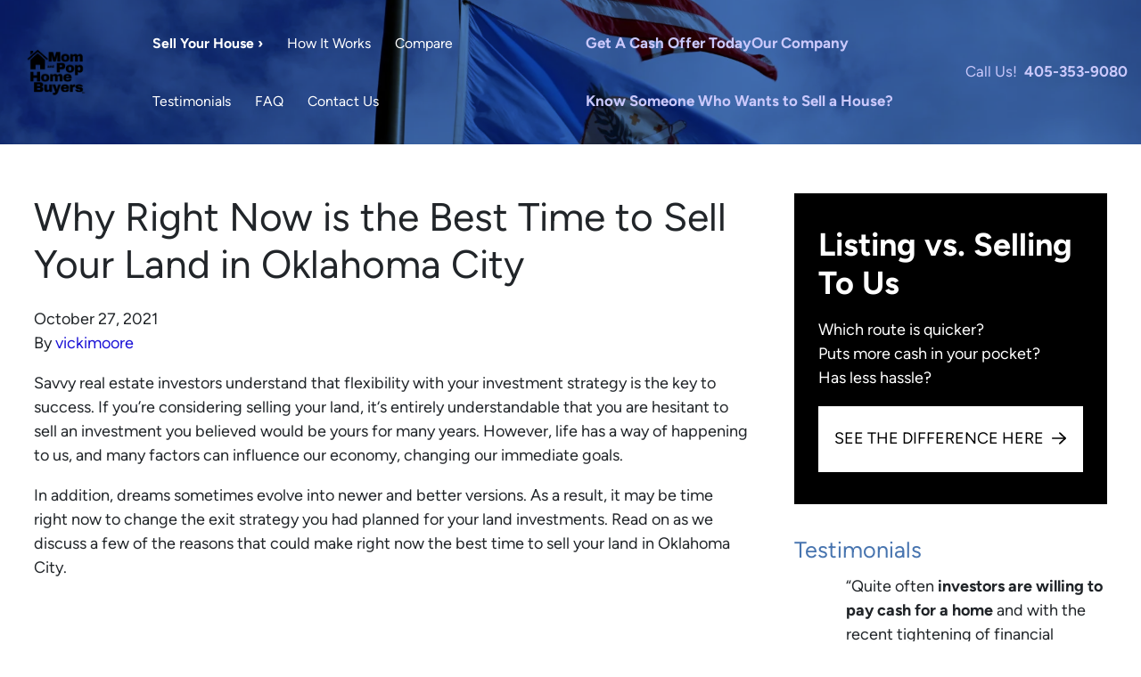

--- FILE ---
content_type: text/html; charset=UTF-8
request_url: https://www.momandpophomebuyers.com/blog/sell-your-land-in-oklahoma-city-3/
body_size: 23414
content:

<!doctype html>
<html lang="en-US">
  <head>
  <meta charset="utf-8">
  <meta http-equiv="x-ua-compatible" content="ie=edge">
<script>
var gform;gform||(document.addEventListener("gform_main_scripts_loaded",function(){gform.scriptsLoaded=!0}),window.addEventListener("DOMContentLoaded",function(){gform.domLoaded=!0}),gform={domLoaded:!1,scriptsLoaded:!1,initializeOnLoaded:function(o){gform.domLoaded&&gform.scriptsLoaded?o():!gform.domLoaded&&gform.scriptsLoaded?window.addEventListener("DOMContentLoaded",o):document.addEventListener("gform_main_scripts_loaded",o)},hooks:{action:{},filter:{}},addAction:function(o,n,r,t){gform.addHook("action",o,n,r,t)},addFilter:function(o,n,r,t){gform.addHook("filter",o,n,r,t)},doAction:function(o){gform.doHook("action",o,arguments)},applyFilters:function(o){return gform.doHook("filter",o,arguments)},removeAction:function(o,n){gform.removeHook("action",o,n)},removeFilter:function(o,n,r){gform.removeHook("filter",o,n,r)},addHook:function(o,n,r,t,i){null==gform.hooks[o][n]&&(gform.hooks[o][n]=[]);var e=gform.hooks[o][n];null==i&&(i=n+"_"+e.length),gform.hooks[o][n].push({tag:i,callable:r,priority:t=null==t?10:t})},doHook:function(n,o,r){var t;if(r=Array.prototype.slice.call(r,1),null!=gform.hooks[n][o]&&((o=gform.hooks[n][o]).sort(function(o,n){return o.priority-n.priority}),o.forEach(function(o){"function"!=typeof(t=o.callable)&&(t=window[t]),"action"==n?t.apply(null,r):r[0]=t.apply(null,r)})),"filter"==n)return r[0]},removeHook:function(o,n,t,i){var r;null!=gform.hooks[o][n]&&(r=(r=gform.hooks[o][n]).filter(function(o,n,r){return!!(null!=i&&i!=o.tag||null!=t&&t!=o.priority)}),gform.hooks[o][n]=r)}});
</script>

  <meta name="viewport" content="width=device-width, initial-scale=1">
  <title>Now is the Best Time to Sell Your Land in Oklahoma City</title>
	<style>img:is([sizes="auto" i], [sizes^="auto," i]) { contain-intrinsic-size: 3000px 1500px }</style>
	<script>
dataLayer = window.dataLayer || [];
dataLayer.push({"subDomain":"allenvickiseller","template":"investor-seller-04","category":"seller","theme":"carrot-08","CSULabel":"Non-CSU","personalizedsite":"no"});
</script>
<!-- Google Tag Manager -->
<script>
function initializeTagManager(w,d,s,l,i){w[l]=w[l]||[];w[l].push({'gtm.start':
    new Date().getTime(),event:'gtm.js'});var f=d.getElementsByTagName(s)[0],
    j=d.createElement(s),dl=l!='dataLayer'?'&l='+l:'';j.defer=true;j.src=
    'https://www.googletagmanager.com/gtm.js?id='+i+dl;f.parentNode.insertBefore(j,f);
}

window.addEventListener('load', () => {
    const deferDuration = navigator.userAgent.toLowerCase().includes('moto g power (2022)') ? 10000 : 2000;
    setTimeout(() => {
        initializeTagManager(window,document,'script','dataLayer','GTM-WWPZRDH');
    }, deferDuration);
});
</script>
<!-- End Google Tag Manager --><!-- start fakequery --><script type="text/javascript">(()=>{"use strict";window.__loaded=window.__loaded||[];var e,o,a;e="shim.js",o="module:loaded",window.__loaded.push({module:`/app/themes/carrot/assets/scripts/${e}`,call:o,context:a});const t="CARROT_THEME_SHIM_Q",r="JQUERY_QUEUE",s={},n=(...e)=>(s[r]||(s[r]=[]),s[r].push(["INSTANTIATE",e]),n);n.extend=Object.assign,n._isFake=!0,["add","addBack","addClass","after","ajaxComplete","ajaxError","ajaxSend","ajaxStart","ajaxStop","ajaxSuccess","andSelf","animate","append","appendTo","attr","before","bind","blur","change","children","clearQueue","click","clone","closest","contents","contextmenu","css","data","dblclick","delay","delegate","dequeue","detach","die","each","empty","end","eq","error","fadeIn","fadeOut","fadeTo","fadeToggle","filter","find","finish","first","focus","focusin","focusout","get","has","hasClass","height","hide","hover","html","index","innerHeight","innerWidth","insertAfter","insertBefore","is","jQuery","keydown","keypress","keyup","last","live","load","map","mousedown","mouseenter","mouseleave","mousemove","mouseout","mouseover","mouseup","next","nextAll","nextUntil","not","off","offset","offsetParent","on","one","outerHeight","outerWidth","parent","parents","parentsUntil","position","prepend","prependTo","prev","prevAll","prevUntil","promise","prop","pushStack","queue","ready","remove","removeAttr","removeClass","removeData","removeProp","replaceAll","replaceWith","resize","scroll","scrollLeft","scrollTop","select","serialize","serializeArray","show","siblings","size","slice","slideDown","slideToggle","slideUp","stop","submit","text","toArray","toggle","toggleClass","trigger","triggerHandler","unbind","undelegate","unload","unwrap","val","width","wrap","wrapAll","wrapInner"].forEach((e=>{n[e]=function(...o){s[r]||(s[r]=[]),s[r].push(["INSTANCE_METHOD_CALL",e,...o])}})),s[r]||(s[r]=[]),window.jQuery||(window.jQuery=n),window[t]?window[t][r]||(window[t][r]=s[r]):window[t]=s,window[t][r]||(window[t][r]=[])})();</script><!-- end fakequery -->
<meta name="description" content="Do you need to sell your land in Oklahoma City? Learn why right now is a great time to sell! Give us a call to learn more! 405-353-9080" />
<meta property="og:locale" content="en_US" />
<meta property="og:type" content="website" />
<meta property="og:title" content="Now is the Best Time to Sell Your Land in Oklahoma City" />
<meta property="og:description" content="Do you need to sell your land in Oklahoma City? Learn why right now is a great time to sell! Give us a call to learn more! 405-353-9080" />
<meta property="og:url" content="https://www.momandpophomebuyers.com/blog/sell-your-land-in-oklahoma-city-3/" />
<meta property="og:site_name" content="Mom and Pop Home Buyers" />
<meta name="twitter:card" content="summary_large_image" />
<meta name="twitter:title" content="Now is the Best Time to Sell Your Land in Oklahoma City" />
<meta name="twitter:description" content="Do you need to sell your land in Oklahoma City? Learn why right now is a great time to sell! Give us a call to learn more! 405-353-9080" />
<link rel="canonical" href="https://www.momandpophomebuyers.com/blog/sell-your-land-in-oklahoma-city-3/" />
<script type="application/ld+json">{"@context":"https://schema.org","@type":"BreadcrumbList","itemListElement":[{"@type":"ListItem","position":1,"item":{"@id":"https://www.momandpophomebuyers.com/","name":"Sell My House Fast Oklahoma City OK &#x2d; Mom and Pop Home Buyers, LLC"}},{"@type":"ListItem","position":2,"item":{"@id":"https://www.momandpophomebuyers.com/blog/category/selling-your-land/","name":"selling-your-land"}},{"@type":"ListItem","position":3,"item":{"@id":"https://www.momandpophomebuyers.com/blog/sell-your-land-in-oklahoma-city-3/","name":"Now is the Best Time to Sell Your Land in Oklahoma City"}}]}</script>
<script type="application/ld+json">{"@context":"https://schema.org","@type":"Article","mainEntityOfPage":{"@type":"WebPage","@id":"https://www.momandpophomebuyers.com/blog/sell-your-land-in-oklahoma-city-3/"},"headline":"Why Right Now is the Best Time to Sell Your Land in Oklahoma City","datePublished":"2021-10-27T05:00:00+00:00","dateModified":"2021-10-27T18:35:17+00:00","author":{"@type":"Person","name":"vickimoore","url":"https://www.momandpophomebuyers.com/blog/author/vickimoore/"},"description":"Do you need to sell your land in Oklahoma City? Learn why right now is a great time to sell! Give us a call to learn more! 405-353-9080"}</script>

<link rel='dns-prefetch' href='//carrot.com' />
<link rel='dns-prefetch' href='//cdn.carrot.com' />
<link rel='dns-prefetch' href='//image-cdn.carrot.com' />
<link rel="preload" href="https://cdn.carrot.com/fonts/figtree/v4/variable.woff2" as="font" crossorigin>
<link rel="dns-prefetch" href="//www.google-analytics.com">

<link rel="stylesheet" href="/app/mu-plugins/Editor/dist/assets/formStyle-DMuCAtEy.css"><link rel="stylesheet" href="/app/mu-plugins/Editor/dist/assets/testimonialStyle-Cbp7rxav.css"><style id='outermost-icon-block-style-inline-css'>
.wp-block-outermost-icon-block{display:flex;line-height:0}.wp-block-outermost-icon-block.has-border-color{border:none}.wp-block-outermost-icon-block .has-icon-color svg,.wp-block-outermost-icon-block.has-icon-color svg{color:currentColor}.wp-block-outermost-icon-block .has-icon-color:not(.has-no-icon-fill-color) svg,.wp-block-outermost-icon-block.has-icon-color:not(.has-no-icon-fill-color) svg{fill:currentColor}.wp-block-outermost-icon-block .icon-container{box-sizing:border-box}.wp-block-outermost-icon-block a,.wp-block-outermost-icon-block svg{height:100%;transition:transform .1s ease-in-out;width:100%}.wp-block-outermost-icon-block a:hover{transform:scale(1.1)}.wp-block-outermost-icon-block svg{transform:rotate(var(--outermost--icon-block--transform-rotate,0deg)) scaleX(var(--outermost--icon-block--transform-scale-x,1)) scaleY(var(--outermost--icon-block--transform-scale-y,1))}.wp-block-outermost-icon-block .rotate-90,.wp-block-outermost-icon-block.rotate-90{--outermost--icon-block--transform-rotate:90deg}.wp-block-outermost-icon-block .rotate-180,.wp-block-outermost-icon-block.rotate-180{--outermost--icon-block--transform-rotate:180deg}.wp-block-outermost-icon-block .rotate-270,.wp-block-outermost-icon-block.rotate-270{--outermost--icon-block--transform-rotate:270deg}.wp-block-outermost-icon-block .flip-horizontal,.wp-block-outermost-icon-block.flip-horizontal{--outermost--icon-block--transform-scale-x:-1}.wp-block-outermost-icon-block .flip-vertical,.wp-block-outermost-icon-block.flip-vertical{--outermost--icon-block--transform-scale-y:-1}.wp-block-outermost-icon-block .flip-vertical.flip-horizontal,.wp-block-outermost-icon-block.flip-vertical.flip-horizontal{--outermost--icon-block--transform-scale-x:-1;--outermost--icon-block--transform-scale-y:-1}

</style>
<style id='global-styles-inline-css'>
:root{--wp--preset--aspect-ratio--square: 1;--wp--preset--aspect-ratio--4-3: 4/3;--wp--preset--aspect-ratio--3-4: 3/4;--wp--preset--aspect-ratio--3-2: 3/2;--wp--preset--aspect-ratio--2-3: 2/3;--wp--preset--aspect-ratio--16-9: 16/9;--wp--preset--aspect-ratio--9-16: 9/16;--wp--preset--color--black: #212529;--wp--preset--color--cyan-bluish-gray: #abb8c3;--wp--preset--color--white: #fff;--wp--preset--color--pale-pink: #f78da7;--wp--preset--color--vivid-red: #cf2e2e;--wp--preset--color--luminous-vivid-orange: #ff6900;--wp--preset--color--luminous-vivid-amber: #fcb900;--wp--preset--color--light-green-cyan: #7bdcb5;--wp--preset--color--vivid-green-cyan: #00d084;--wp--preset--color--pale-cyan-blue: #8ed1fc;--wp--preset--color--vivid-cyan-blue: #0693e3;--wp--preset--color--vivid-purple: #9b51e0;--wp--preset--color--gray-300: #dee2e6;--wp--preset--color--gray-100: #f7f7f9;--wp--preset--color--c-brand-primary: #000000;--wp--preset--color--c-brand-primary-lighter: #262626;--wp--preset--color--c-brand-primary-darker: #000000;--wp--preset--color--c-link: #1a11d6;--wp--preset--color--c-link-lighter: #cac8fb;--wp--preset--color--c-link-darker: #110b8f;--wp--preset--color--c-button: #dd3333;--wp--preset--color--c-button-lighter: #e87575;--wp--preset--color--c-button-darker: #a81c1c;--wp--preset--color--c-secondary: #4774AF;--wp--preset--color--c-secondary-lighter: #dce7f5;--wp--preset--color--c-secondary-dark: #204170;--wp--preset--color--c-secondary-darker: #0d1a2d;--wp--preset--gradient--vivid-cyan-blue-to-vivid-purple: linear-gradient(135deg,rgba(6,147,227,1) 0%,rgb(155,81,224) 100%);--wp--preset--gradient--light-green-cyan-to-vivid-green-cyan: linear-gradient(135deg,rgb(122,220,180) 0%,rgb(0,208,130) 100%);--wp--preset--gradient--luminous-vivid-amber-to-luminous-vivid-orange: linear-gradient(135deg,rgba(252,185,0,1) 0%,rgba(255,105,0,1) 100%);--wp--preset--gradient--luminous-vivid-orange-to-vivid-red: linear-gradient(135deg,rgba(255,105,0,1) 0%,rgb(207,46,46) 100%);--wp--preset--gradient--very-light-gray-to-cyan-bluish-gray: linear-gradient(135deg,rgb(238,238,238) 0%,rgb(169,184,195) 100%);--wp--preset--gradient--cool-to-warm-spectrum: linear-gradient(135deg,rgb(74,234,220) 0%,rgb(151,120,209) 20%,rgb(207,42,186) 40%,rgb(238,44,130) 60%,rgb(251,105,98) 80%,rgb(254,248,76) 100%);--wp--preset--gradient--blush-light-purple: linear-gradient(135deg,rgb(255,206,236) 0%,rgb(152,150,240) 100%);--wp--preset--gradient--blush-bordeaux: linear-gradient(135deg,rgb(254,205,165) 0%,rgb(254,45,45) 50%,rgb(107,0,62) 100%);--wp--preset--gradient--luminous-dusk: linear-gradient(135deg,rgb(255,203,112) 0%,rgb(199,81,192) 50%,rgb(65,88,208) 100%);--wp--preset--gradient--pale-ocean: linear-gradient(135deg,rgb(255,245,203) 0%,rgb(182,227,212) 50%,rgb(51,167,181) 100%);--wp--preset--gradient--electric-grass: linear-gradient(135deg,rgb(202,248,128) 0%,rgb(113,206,126) 100%);--wp--preset--gradient--midnight: linear-gradient(135deg,rgb(2,3,129) 0%,rgb(40,116,252) 100%);--wp--preset--font-size--small: 12px;--wp--preset--font-size--medium: 20px;--wp--preset--font-size--large: 24px;--wp--preset--font-size--x-large: 42px;--wp--preset--font-size--normal: 16px;--wp--preset--font-size--larger: 36px;--wp--preset--font-size--huge: max(23.61px,min(4.03vw,40px));--wp--preset--spacing--20: 0.44rem;--wp--preset--spacing--30: 0.67rem;--wp--preset--spacing--40: 1rem;--wp--preset--spacing--50: 1.5rem;--wp--preset--spacing--60: 2.25rem;--wp--preset--spacing--70: 3.38rem;--wp--preset--spacing--80: 5.06rem;--wp--preset--shadow--natural: 6px 6px 9px rgba(0, 0, 0, 0.2);--wp--preset--shadow--deep: 12px 12px 50px rgba(0, 0, 0, 0.4);--wp--preset--shadow--sharp: 6px 6px 0px rgba(0, 0, 0, 0.2);--wp--preset--shadow--outlined: 6px 6px 0px -3px rgba(255, 255, 255, 1), 6px 6px rgba(0, 0, 0, 1);--wp--preset--shadow--crisp: 6px 6px 0px rgba(0, 0, 0, 1);}:root :where(.is-layout-flow) > :first-child{margin-block-start: 0;}:root :where(.is-layout-flow) > :last-child{margin-block-end: 0;}:root :where(.is-layout-flow) > *{margin-block-start: 24px;margin-block-end: 0;}:root :where(.is-layout-constrained) > :first-child{margin-block-start: 0;}:root :where(.is-layout-constrained) > :last-child{margin-block-end: 0;}:root :where(.is-layout-constrained) > *{margin-block-start: 24px;margin-block-end: 0;}:root :where(.is-layout-flex){gap: 24px;}:root :where(.is-layout-grid){gap: 24px;}body .is-layout-flex{display: flex;}.is-layout-flex{flex-wrap: wrap;align-items: center;}.is-layout-flex > :is(*, div){margin: 0;}body .is-layout-grid{display: grid;}.is-layout-grid > :is(*, div){margin: 0;}.has-black-color{color: var(--wp--preset--color--black) !important;}.has-cyan-bluish-gray-color{color: var(--wp--preset--color--cyan-bluish-gray) !important;}.has-white-color{color: var(--wp--preset--color--white) !important;}.has-pale-pink-color{color: var(--wp--preset--color--pale-pink) !important;}.has-vivid-red-color{color: var(--wp--preset--color--vivid-red) !important;}.has-luminous-vivid-orange-color{color: var(--wp--preset--color--luminous-vivid-orange) !important;}.has-luminous-vivid-amber-color{color: var(--wp--preset--color--luminous-vivid-amber) !important;}.has-light-green-cyan-color{color: var(--wp--preset--color--light-green-cyan) !important;}.has-vivid-green-cyan-color{color: var(--wp--preset--color--vivid-green-cyan) !important;}.has-pale-cyan-blue-color{color: var(--wp--preset--color--pale-cyan-blue) !important;}.has-vivid-cyan-blue-color{color: var(--wp--preset--color--vivid-cyan-blue) !important;}.has-vivid-purple-color{color: var(--wp--preset--color--vivid-purple) !important;}.has-gray-300-color{color: var(--wp--preset--color--gray-300) !important;}.has-gray-100-color{color: var(--wp--preset--color--gray-100) !important;}.has-c-brand-primary-color{color: var(--wp--preset--color--c-brand-primary) !important;}.has-c-brand-primary-lighter-color{color: var(--wp--preset--color--c-brand-primary-lighter) !important;}.has-c-brand-primary-darker-color{color: var(--wp--preset--color--c-brand-primary-darker) !important;}.has-c-link-color{color: var(--wp--preset--color--c-link) !important;}.has-c-link-lighter-color{color: var(--wp--preset--color--c-link-lighter) !important;}.has-c-link-darker-color{color: var(--wp--preset--color--c-link-darker) !important;}.has-c-button-color{color: var(--wp--preset--color--c-button) !important;}.has-c-button-lighter-color{color: var(--wp--preset--color--c-button-lighter) !important;}.has-c-button-darker-color{color: var(--wp--preset--color--c-button-darker) !important;}.has-c-secondary-color{color: var(--wp--preset--color--c-secondary) !important;}.has-c-secondary-lighter-color{color: var(--wp--preset--color--c-secondary-lighter) !important;}.has-c-secondary-dark-color{color: var(--wp--preset--color--c-secondary-dark) !important;}.has-c-secondary-darker-color{color: var(--wp--preset--color--c-secondary-darker) !important;}.has-black-background-color{background-color: var(--wp--preset--color--black) !important;}.has-cyan-bluish-gray-background-color{background-color: var(--wp--preset--color--cyan-bluish-gray) !important;}.has-white-background-color{background-color: var(--wp--preset--color--white) !important;}.has-pale-pink-background-color{background-color: var(--wp--preset--color--pale-pink) !important;}.has-vivid-red-background-color{background-color: var(--wp--preset--color--vivid-red) !important;}.has-luminous-vivid-orange-background-color{background-color: var(--wp--preset--color--luminous-vivid-orange) !important;}.has-luminous-vivid-amber-background-color{background-color: var(--wp--preset--color--luminous-vivid-amber) !important;}.has-light-green-cyan-background-color{background-color: var(--wp--preset--color--light-green-cyan) !important;}.has-vivid-green-cyan-background-color{background-color: var(--wp--preset--color--vivid-green-cyan) !important;}.has-pale-cyan-blue-background-color{background-color: var(--wp--preset--color--pale-cyan-blue) !important;}.has-vivid-cyan-blue-background-color{background-color: var(--wp--preset--color--vivid-cyan-blue) !important;}.has-vivid-purple-background-color{background-color: var(--wp--preset--color--vivid-purple) !important;}.has-gray-300-background-color{background-color: var(--wp--preset--color--gray-300) !important;}.has-gray-100-background-color{background-color: var(--wp--preset--color--gray-100) !important;}.has-c-brand-primary-background-color{background-color: var(--wp--preset--color--c-brand-primary) !important;}.has-c-brand-primary-lighter-background-color{background-color: var(--wp--preset--color--c-brand-primary-lighter) !important;}.has-c-brand-primary-darker-background-color{background-color: var(--wp--preset--color--c-brand-primary-darker) !important;}.has-c-link-background-color{background-color: var(--wp--preset--color--c-link) !important;}.has-c-link-lighter-background-color{background-color: var(--wp--preset--color--c-link-lighter) !important;}.has-c-link-darker-background-color{background-color: var(--wp--preset--color--c-link-darker) !important;}.has-c-button-background-color{background-color: var(--wp--preset--color--c-button) !important;}.has-c-button-lighter-background-color{background-color: var(--wp--preset--color--c-button-lighter) !important;}.has-c-button-darker-background-color{background-color: var(--wp--preset--color--c-button-darker) !important;}.has-c-secondary-background-color{background-color: var(--wp--preset--color--c-secondary) !important;}.has-c-secondary-lighter-background-color{background-color: var(--wp--preset--color--c-secondary-lighter) !important;}.has-c-secondary-dark-background-color{background-color: var(--wp--preset--color--c-secondary-dark) !important;}.has-c-secondary-darker-background-color{background-color: var(--wp--preset--color--c-secondary-darker) !important;}.has-black-border-color{border-color: var(--wp--preset--color--black) !important;}.has-cyan-bluish-gray-border-color{border-color: var(--wp--preset--color--cyan-bluish-gray) !important;}.has-white-border-color{border-color: var(--wp--preset--color--white) !important;}.has-pale-pink-border-color{border-color: var(--wp--preset--color--pale-pink) !important;}.has-vivid-red-border-color{border-color: var(--wp--preset--color--vivid-red) !important;}.has-luminous-vivid-orange-border-color{border-color: var(--wp--preset--color--luminous-vivid-orange) !important;}.has-luminous-vivid-amber-border-color{border-color: var(--wp--preset--color--luminous-vivid-amber) !important;}.has-light-green-cyan-border-color{border-color: var(--wp--preset--color--light-green-cyan) !important;}.has-vivid-green-cyan-border-color{border-color: var(--wp--preset--color--vivid-green-cyan) !important;}.has-pale-cyan-blue-border-color{border-color: var(--wp--preset--color--pale-cyan-blue) !important;}.has-vivid-cyan-blue-border-color{border-color: var(--wp--preset--color--vivid-cyan-blue) !important;}.has-vivid-purple-border-color{border-color: var(--wp--preset--color--vivid-purple) !important;}.has-gray-300-border-color{border-color: var(--wp--preset--color--gray-300) !important;}.has-gray-100-border-color{border-color: var(--wp--preset--color--gray-100) !important;}.has-c-brand-primary-border-color{border-color: var(--wp--preset--color--c-brand-primary) !important;}.has-c-brand-primary-lighter-border-color{border-color: var(--wp--preset--color--c-brand-primary-lighter) !important;}.has-c-brand-primary-darker-border-color{border-color: var(--wp--preset--color--c-brand-primary-darker) !important;}.has-c-link-border-color{border-color: var(--wp--preset--color--c-link) !important;}.has-c-link-lighter-border-color{border-color: var(--wp--preset--color--c-link-lighter) !important;}.has-c-link-darker-border-color{border-color: var(--wp--preset--color--c-link-darker) !important;}.has-c-button-border-color{border-color: var(--wp--preset--color--c-button) !important;}.has-c-button-lighter-border-color{border-color: var(--wp--preset--color--c-button-lighter) !important;}.has-c-button-darker-border-color{border-color: var(--wp--preset--color--c-button-darker) !important;}.has-c-secondary-border-color{border-color: var(--wp--preset--color--c-secondary) !important;}.has-c-secondary-lighter-border-color{border-color: var(--wp--preset--color--c-secondary-lighter) !important;}.has-c-secondary-dark-border-color{border-color: var(--wp--preset--color--c-secondary-dark) !important;}.has-c-secondary-darker-border-color{border-color: var(--wp--preset--color--c-secondary-darker) !important;}.has-vivid-cyan-blue-to-vivid-purple-gradient-background{background: var(--wp--preset--gradient--vivid-cyan-blue-to-vivid-purple) !important;}.has-light-green-cyan-to-vivid-green-cyan-gradient-background{background: var(--wp--preset--gradient--light-green-cyan-to-vivid-green-cyan) !important;}.has-luminous-vivid-amber-to-luminous-vivid-orange-gradient-background{background: var(--wp--preset--gradient--luminous-vivid-amber-to-luminous-vivid-orange) !important;}.has-luminous-vivid-orange-to-vivid-red-gradient-background{background: var(--wp--preset--gradient--luminous-vivid-orange-to-vivid-red) !important;}.has-very-light-gray-to-cyan-bluish-gray-gradient-background{background: var(--wp--preset--gradient--very-light-gray-to-cyan-bluish-gray) !important;}.has-cool-to-warm-spectrum-gradient-background{background: var(--wp--preset--gradient--cool-to-warm-spectrum) !important;}.has-blush-light-purple-gradient-background{background: var(--wp--preset--gradient--blush-light-purple) !important;}.has-blush-bordeaux-gradient-background{background: var(--wp--preset--gradient--blush-bordeaux) !important;}.has-luminous-dusk-gradient-background{background: var(--wp--preset--gradient--luminous-dusk) !important;}.has-pale-ocean-gradient-background{background: var(--wp--preset--gradient--pale-ocean) !important;}.has-electric-grass-gradient-background{background: var(--wp--preset--gradient--electric-grass) !important;}.has-midnight-gradient-background{background: var(--wp--preset--gradient--midnight) !important;}.has-small-font-size{font-size: var(--wp--preset--font-size--small) !important;}.has-medium-font-size{font-size: var(--wp--preset--font-size--medium) !important;}.has-large-font-size{font-size: var(--wp--preset--font-size--large) !important;}.has-x-large-font-size{font-size: var(--wp--preset--font-size--x-large) !important;}.has-normal-font-size{font-size: var(--wp--preset--font-size--normal) !important;}.has-larger-font-size{font-size: var(--wp--preset--font-size--larger) !important;}.has-huge-font-size{font-size: var(--wp--preset--font-size--huge) !important;}
:root :where(.wp-block-pullquote){font-size: 1.5em;line-height: 1.6;}
</style>
<link rel="stylesheet" href="https://cdn.carrot.com/artifacts/79b449e87f151208d7d8575bbfaf3c63504576d1/app/themes/carrot/dist/css/main.c87ffe.css"><link rel="stylesheet" href="/app/mu-plugins/Editor/dist/assets/filtersRemoveMarginStyle-DaCVUGgC.css"><link rel="stylesheet" href="https://cdn.carrot.com/artifacts/79b449e87f151208d7d8575bbfaf3c63504576d1/app/themes/carrot-08/dist/css/main-08.86f0eb.css">
<style>
:root {
  --body-color: #373a3c;
  --font-primary: 'Figtree',-apple-system,BlinkMacSystemFont,"Segoe UI",Roboto,Oxygen-Sans,Ubuntu,Cantarell,"Helvetica Neue",sans-serif;
  --font-headings: 'Figtree',-apple-system,BlinkMacSystemFont,"Segoe UI",Roboto,Oxygen-Sans,Ubuntu,Cantarell,"Helvetica Neue",sans-serif;
  --color-brand-primary: #000000;
  --color-brand-primary-hover: #000000;
  --color-brand-primary-lighter: #262626;
  --color-brand-primary-darker: #000000;
  --color-brand-primary-islight: #000000;
  --color-brand-primary-isdark: #e4e4e4;
  --color-brand-secondary: #4774AF;
  --color-brand-secondary-lighter: #dce7f5;
  --color-brand-secondary-dark: #204170;
  --color-brand-secondary-darker: #0d1a2d;
  --color-link: #1a11d6;
  --color-link-hover: #140da7;
  --color-link-lighter: #cac8fb;
  --color-link-darker: #110b8f;
  --color-button: #dd3333;
  --color-button-hover: #bd2020;
  --color-button-lighter: #e87575;
  --color-button-darker: #a81c1c;
  --color-text-on-black: #fff;
  --color-text-on-white: #1d1d1d;
  --color-text-on-light-gray: #1d1d1d;
  --color-text-on-lightest-gray: #1d1d1d;
  --color-text-on-primary: #ffffff;
  --color-text-on-primary-darker: #ffffff;
  --color-text-on-primary-lighter: #ffffff;
  --color-text-on-secondary: #ffffff;
  --color-text-on-secondary-dark: #ffffff;
  --color-text-on-secondary-darker: #ffffff;
  --color-text-on-secondary-lighter: #1d1d1d;
  --color-text-on-link: #ffffff;
  --color-text-on-link-darker: #ffffff;
  --color-text-on-link-lighter: #1d1d1d;
  --color-text-on-button: #ffffff;
  --color-text-on-button-darker: #ffffff;
  --color-text-on-button-lighter: #1d1d1d;
}

@font-face {
  font-family: 'Figtree';
  font-style: normal;
  font-weight: 400 700;
  font-display: swap;
  src: url('https://cdn.carrot.com/fonts/figtree/v4/variable.woff2') format('woff2');
}
</style>

<script src="https://unpkg.com/jquery@3.7.0/dist/jquery.min.js"></script><script src="https://www.momandpophomebuyers.com/wp-includes/js/dist/dom-ready.min.js?ver=f77871ff7694fffea381"></script><script src="https://cdn.carrot.com/artifacts/79b449e87f151208d7d8575bbfaf3c63504576d1/app/themes/carrot/dist/js/support.b43fea.js"></script><script>
jQuery($ => $()?.utmz?.({"domainName":false}))
</script><script src="https://cdn.carrot.com/artifacts/79b449e87f151208d7d8575bbfaf3c63504576d1/app/themes/carrot/dist/js/main.a9477e.js"></script><script type="module" src="/app/mu-plugins/Editor/dist/assets/formScript-D2IrI3SA.js"></script>  <script type="application/ld+json">{"@context": "https://schema.org", "@type": "WebSite", "url": "https://www.momandpophomebuyers.com/", "name": "Mom and Pop Home Buyers"}</script>
<style id="block-visibility-frontend-inline-css">/* Front-end Styles */
@media (max-width: 669px) {
  .hide-on-mobile {
    display: none !important;
  }
}

@media (min-width: 670px) and (max-width: 1023px) {
  .hide-on-tablet {
    display: none !important;
  }
}

@media (min-width: 1024px) {
  .hide-on-desktop {
    display: none !important;
  }
}
</style>    <style>
      .gform_wrapper.gravity-theme fieldset.autocomplete-us:not(.gfield_error) .ginput_container_address > span:not(.address_line_1),
      .gform_wrapper.gravity-theme fieldset.autocomplete-us:not(.gfield_error) span.address_line_1 label,
      li.autocomplete-us:not(.gfield_error) .ginput_container_address span:not(.address_line_1),
      li.autocomplete-us:not(.gfield_error) .ginput_container_address span.address_line_1 label {
        display: none;
      }
    </style>
    <noscript>
        <style>
          .gform_wrapper.gravity-theme fieldset.autocomplete-us:not(.gfield_error) .ginput_container_address > span:not(.address_line_1),
          .gform_wrapper.gravity-theme fieldset.autocomplete-us span.address_line_1 label,
          li.autocomplete-us:not(.gfield_error) .ginput_container_address span:not(.address_line_1),
          li.autocomplete-us:not(.gfield_error) .ginput_container_address span.address_line_1 label {
            display: block;
          }
        </style>
    </noscript>
      
          </head>
  <body class="wp-singular post-template-default single single-post postid-1999 single-format-standard wp-embed-responsive wp-theme-carrot wp-child-theme-carrot-08 env-production default-banner sell-your-land-in-oklahoma-city-3 logo-full no-hero no-credbar sidebar-primary sitetype-seller content-pro">
    <!-- Google Tag Manager (noscript) -->
<noscript><iframe src="https://www.googletagmanager.com/ns.html?id=GTM-WWPZRDH"
height="0" width="0" style="display:none;visibility:hidden"></iframe></noscript>
<!-- End Google Tag Manager (noscript) -->    <div class="wrap">
      
<!-- Property Modal -->

<div class="banner-container">
    <header class="banner banner--isDefault banner--isDesktop brand-inverse brand-inverse banner--no-hero">
            <picture class="hero-bg">
        <source media="(max-width: 1920px)" srcset="https://image-cdn.carrot.com/uploads/sites/31830/2025/03/oklahoma-5127459-1920x800.jpg">                    <img src="https://image-cdn.carrot.com/uploads/sites/31830/2025/03/oklahoma-5127459-1920x800.jpg" width="1920" alt="" />
            </picture>
        <div class="container banner__top">
                        <div class="banner__controls">
                <div class="brand-container brand--main-logo brand--isLogoXl brand--logoSquare" itemscope itemtype="https://schema.org/Organization">
  <a class="brand" itemprop="url" href="https://www.momandpophomebuyers.com/">
          <img itemprop="logo" class="brand-logo brand__logo" src="https://cdn.carrot.com/uploads/sites/31830/2025/03/MP-square-Logo.png" width="875" height="875" alt="Mom and Pop Home Buyers">
                    <div class="brand-text sr-only">
      <b class="brand-name" itemprop="name">Mom and Pop Home Buyers</b>
      <span class="tagline brand-tagline">We Solve What Matters</span>
    </div>
  </a>
</div>            </div>
            <div id="banner-navs" class="banner__navs collapse">
                <button class="banner__menu-toggle" type="button" data-toggle="collapse" data-target="#banner-navs" aria-controls="banner-navs" aria-expanded="false">
                    <svg xmlns="http://www.w3.org/2000/svg" viewBox="0 0 384 512" class="svg-inline--fa fa-xmark"><path d="M345 137c9.4-9.4 9.4-24.6 0-33.9s-24.6-9.4-33.9 0l-119 119L73 103c-9.4-9.4-24.6-9.4-33.9 0s-9.4 24.6 0 33.9l119 119L39 375c-9.4 9.4-9.4 24.6 0 33.9s24.6 9.4 33.9 0l119-119L311 409c9.4 9.4 24.6 9.4 33.9 0s9.4-24.6 0-33.9l-119-119L345 137z" fill="currentColor"/></svg>                    <span class="sr-only">Close Menu</span>
                </button>
                <div class="banner__navs-inside">
                    <div class="banner__navs-top">
                                            <nav class="nav-primary">
  <div class="container">
          <div class="menu-primary-container"><ul id="menu-main-navigation" class="nav"><li id="menu-item-582" class="menu-item menu-item-type-post_type menu-item-object-page menu-item-582"><div class="nav-primary__link-wrap"><a href="https://www.momandpophomebuyers.com/sell-your-house/"><strong>Sell Your House ›</strong></a></div></li>
<li id="menu-item-585" class="menu-item menu-item-type-post_type menu-item-object-page menu-item-585"><div class="nav-primary__link-wrap"><a href="https://www.momandpophomebuyers.com/how-we-buy-houses/">How It Works</a></div></li>
<li id="menu-item-1083" class="menu-item menu-item-type-post_type menu-item-object-page menu-item-1083"><div class="nav-primary__link-wrap"><a href="https://www.momandpophomebuyers.com/compare/">Compare</a></div></li>
<li id="menu-item-581" class="menu-item menu-item-type-post_type menu-item-object-page menu-item-581"><div class="nav-primary__link-wrap"><a href="https://www.momandpophomebuyers.com/testimonials/">Testimonials</a></div></li>
<li id="menu-item-589" class="menu-item menu-item-type-post_type menu-item-object-page menu-item-589"><div class="nav-primary__link-wrap"><a href="https://www.momandpophomebuyers.com/faq/">FAQ</a></div></li>
<li id="menu-item-1058" class="menu-item menu-item-type-post_type menu-item-object-page menu-item-1058"><div class="nav-primary__link-wrap"><a href="https://www.momandpophomebuyers.com/contact-us/">Contact Us</a></div></li>
</ul></div>      </div>
</nav>
                                            <div class="banner__navs-right">
                                                    <nav class="nav-top">
      <div class="menu-header-navigation-container"><ul id="menu-header-navigation" class="nav"><li id="menu-item-1057" class="menu-item menu-item-type-post_type menu-item-object-page menu-item-1057"><a href="https://www.momandpophomebuyers.com/get-a-cash-offer-today/">Get A Cash Offer Today</a></li>
<li id="menu-item-593" class="menu-item menu-item-type-post_type menu-item-object-page menu-item-593"><a href="https://www.momandpophomebuyers.com/our-company/">Our Company</a></li>
<li id="menu-item-1187" class="menu-item menu-item-type-post_type menu-item-object-page menu-item-1187"><a href="https://www.momandpophomebuyers.com/know-someone-who-wants-to-sell-a-house/">Know Someone Who Wants to Sell a House?</a></li>
</ul></div>    
</nav>
                                                    
  <div class="contact-phone">
    <span class="contact-phone-text">Call Us!</span>
    <span class="contact-phone-number telephone" itemprop="telephone">
      <b>405-353-9080</b>
    </span>
  </div>
                        </div>
                    </div>
                    <div class="banner__navs-bottom">
                        <ul class="list-social">
      <li class="share-facebook">
      <a class="list-social-link" href="https://www.facebook.com/Mom-and-Pop-Home-Buyers-231378451142286/" rel="noopener" target="_blank">
        <span class="sr-only">Facebook</span>
        <svg class="social-icon">
          <use xlink:href="#social-icon-facebook"></use>
        </svg>
      </a>
    </li>
      <li class="share-instagram">
      <a class="list-social-link" href="https://www.instagram.com/momandpophomebuyers/" rel="noopener" target="_blank">
        <span class="sr-only">Instagram</span>
        <svg class="social-icon">
          <use xlink:href="#social-icon-instagram"></use>
        </svg>
      </a>
    </li>
      <li class="share-youtube">
      <a class="list-social-link" href="https://www.youtube.com/channel/UCFmSDSe7ZDcfS_kBk-sD8mw?view_as=subscriber" rel="noopener" target="_blank">
        <span class="sr-only">YouTube</span>
        <svg class="social-icon">
          <use xlink:href="#social-icon-youtube"></use>
        </svg>
      </a>
    </li>
      <li class="share-zillow">
      <a class="list-social-link" href="https://www.zillow.com/profile/momandpophomes/" rel="noopener" target="_blank">
        <span class="sr-only">Zillow</span>
        <svg class="social-icon">
          <use xlink:href="#social-icon-zillow"></use>
        </svg>
      </a>
    </li>
  </ul>
                                            </div>
                </div>
            </div>
        </div>
            </header>
    <header class="banner banner--isDefault banner--isMobile brand-inverse brand-inverse banner--no-hero">
            <picture class="hero-bg">
        <source media="(max-width: 1920px)" srcset="https://image-cdn.carrot.com/uploads/sites/31830/2025/03/oklahoma-5127459-1920x800.jpg">                    <img src="https://image-cdn.carrot.com/uploads/sites/31830/2025/03/oklahoma-5127459-1920x800.jpg" width="1920" alt="" />
            </picture>
        <div class="banner__controls">
            <button class="banner__menu-toggle" type="button" data-toggle="collapse" data-target="#banner-navs" aria-controls="banner-navs" aria-expanded="false">
                <svg xmlns="http://www.w3.org/2000/svg" viewBox="0 0 448 512" class="svg-inline--fa fa-bars"><path d="M0 88C0 74.7 10.7 64 24 64l400 0c13.3 0 24 10.7 24 24s-10.7 24-24 24L24 112C10.7 112 0 101.3 0 88zM0 248c0-13.3 10.7-24 24-24l400 0c13.3 0 24 10.7 24 24s-10.7 24-24 24L24 272c-13.3 0-24-10.7-24-24zM448 408c0 13.3-10.7 24-24 24L24 432c-13.3 0-24-10.7-24-24s10.7-24 24-24l400 0c13.3 0 24 10.7 24 24z" fill="currentColor"/></svg>                <span class="sr-only">Open Menu</span>
            </button>
            <div class="brand-container brand--main-logo brand--isLogoXl brand--logoSquare" itemscope itemtype="https://schema.org/Organization">
  <a class="brand" itemprop="url" href="https://www.momandpophomebuyers.com/">
          <img itemprop="logo" class="brand-logo brand__logo" src="https://cdn.carrot.com/uploads/sites/31830/2025/03/MP-square-Logo.png" width="875" height="875" alt="Mom and Pop Home Buyers">
                    <div class="brand-text sr-only">
      <b class="brand-name" itemprop="name">Mom and Pop Home Buyers</b>
      <span class="tagline brand-tagline">We Solve What Matters</span>
    </div>
  </a>
</div>            <div class="banner__phone">
                            </div>
        </div>
    </header>
</div>
      <div class="content-wrap" role="document">
        <div class="content">
          <main class="main">
                          <article class="post-1999 post type-post status-publish format-standard hentry category-local-house-selling-guides category-real-estate-articles category-sellers category-selling-your-land tag-cash-house-buyers-in tag-current-market-statistics tag-real-estate-market-statistics tag-sell-my-house-fast-for-cash contentpack-all-things-land">
    <header>
      <h1 class="entry-title">Why Right Now is the Best Time to Sell Your Land in Oklahoma City</h1>
      <time class="updated" datetime="2021-10-27T05:00:00+00:00">October 27, 2021</time>
<p class="byline author vcard">By <a href="https://www.momandpophomebuyers.com/blog/author/vickimoore/" rel="author" class="fn">vickimoore</a></p>
    </header>
    <div class="entry-content">
      
      
<p>Savvy real estate investors understand that flexibility with your investment strategy is the key to success. If you’re considering selling your land, it‘s entirely understandable that you are hesitant to sell an investment you believed would be yours for many years. However, life has a way of happening to us, and many factors can influence our economy, changing our immediate goals.&nbsp;</p>



<p>In addition, dreams sometimes evolve into newer and better versions. As a result, it may be time right now to change the exit strategy you had planned for your land investments. Read on as we discuss a few of the reasons that could make right now the best time to sell your land in Oklahoma City.</p>



<h2 class="wp-block-heading">Market Conditions</h2>



<p>If you consider selling your land in the next several years, it might be time to jump into the market. The conditions seen in real estate today are strong, and this may be a significant indicator that it is time for you to strike while the iron is hot and sell your land in Oklahoma City now. A direct fire like those from&nbsp; Mom and Pop Home Buyers, LLC will be happy to detail what your property is worth on the market and let you compare it to our offer, which you will agree is fair.&nbsp;</p>



<h2 class="wp-block-heading">Financial Relief</h2>



<p>Perhaps circumstances have changed for you, and there is an urgent need; you could sell your land in Oklahoma City and alleviate your financial burdens. Working with a direct buyer like those at Mom and Pop Home Buyers, LLC relieves stress, we use simple contracts with no hoops to jump through, and your guaranteed closing could be in as few as seven days.</p>



<h2 class="wp-block-heading">Expenses</h2>



<p>If you are spending money to maintain ownership of your land and do not realize any monthly income from the property, and you’re tired of taking the loss, you can sell your land in Oklahoma City and stop draining the funds from your account. A direct buyer like those at Mom and Pop Home Buyers, LLC will be happy to answer any questions or concerns you have about the process with absolutely no obligation.&nbsp;</p>



<h2 class="wp-block-heading">Cash Flow</h2>



<p>If your reasons for investing in the land changed along the way and never came to fruition,&nbsp; or you simply want to cash in on the investment, it may be time to sell your land in Oklahoma City. You will walk away from the closing with cash in hand when you sell to a direct buyer like those at Mom and Pop Home Buyers, LLC.</p>



<h2 class="wp-block-heading">New Goals</h2>



<p>By taking advantage of the like-kind exchange tax laws, you may be able to sell your land in Oklahoma City and use the proceeds to invest in your new dream and avoid paying capital gains. Furthermore, by working with a direct buyer like those from Mom and Pop Home Buyers, LLC, you will have access to a study inventory of the best investment land available to sell your land in Oklahoma City, so you can bring about each of your new goals. And don’t forget to ask about our current inventory of the best land available in Oklahoma City to begin achieving your new ambitions today.&nbsp;</p>



<p>Why not let a professional like the direct buyers at Mom and Pop Home Buyers, LLC help you sell your land in Oklahoma City?&nbsp;</p>



<p>Mom and Pop Home Buyers, LLC is dedicated to open communication and taking the time to listen. Whatever hurdles you are facing, our experienced direct buyers at Mom and Pop Home Buyers, LLC can help you find the right solution for your situation. Mom and Pop Home Buyers, LLC makes it quick and easy to sell your land in Oklahoma City with our full-service team. Mom and Pop Home Buyers, LLC can even help manage your investments so you can relax and enjoy your retirement while earning truly passive income. Let Mom and Pop Home Buyers, LLC help you with the next step in your investment plans. <a href="/">Contact Mom and Pop Home Buyers, LLC</a> at 405-353-9080 today!</p>

      
      
      <div class="entry-share">
<ul class="entry-share-btns">

              <li class="entry-share-btn entry-share-btn-facebook">
                <a href="https://www.facebook.com/sharer/sharer.php?u=https%3A%2F%2Fwww.momandpophomebuyers.com%2Fblog%2Fsell-your-land-in-oklahoma-city-3%2F" title="Share on Facebook">
                  <svg xmlns="http://www.w3.org/2000/svg" width="16" height="16" viewBox="0 0 64 64"><path d="M42 12c-5.523 0-10 4.477-10 10v6h-8v8h8v28h8V36h9l2-8H40v-6c0-1.105.895-2 2-2h10v-8H42z" fill="#fff"></svg>
                  <b>Share</b>
                </a>
              </li>
          

              <li class="entry-share-btn entry-share-btn-twitter">
                <a href="https://twitter.com/intent/tweet?text=Now+is+the+Best+Time+to+Sell+Your+Land+in+Oklahoma+City&url=https%3A%2F%2Fwww.momandpophomebuyers.com%2Fblog%2Fsell-your-land-in-oklahoma-city-3%2F" title="Share on Twitter">
                  <svg xmlns="http://www.w3.org/2000/svg" viewBox="0 0 16 14"><path d="M4.9 0H0L5.782 7.7098L0.315 14H2.17L6.6416 8.8557L10.5 14H15.4L9.3744 5.9654L14.56 0H12.705L8.5148 4.8202L4.9 0ZM11.2 12.6L2.8 1.4H4.2L12.6 12.6H11.2Z" fill="#fff"/></svg>
                  <b>Share</b>
                </a>
              </li>
          
</ul>
</div>
    </div>
    <footer>
                  
<section class="widget-subscribe card card-gray-lightest card-block">
  <div class="card-body">
    <h5 class="card-title">Get More Info On Options To Sell Your Home...</h5>
    <p class="card-text">Selling a property in today's market can be confusing. Connect with us or submit your info below and we'll help guide you through your options. </p>

          <script type="text/javascript"></script>
                <div class='gf_browser_chrome gform_wrapper gform_legacy_markup_wrapper gform-theme--no-framework' data-form-theme='legacy' data-form-index='0' id='gform_wrapper_1' ><div id='gf_1' class='gform_anchor' tabindex='-1'></div>
                        <div class='gform_heading'>
                            <h3 class="gform_title">What Do You Have To Lose? Get Started Now... </h3>
                            <p class='gform_description'>We buy houses in ANY CONDITION in Oklahoma. There are no commissions or fees and no obligation whatsoever. Start below by giving us a bit of information about your property or call 405-353-9080...</p>
                        </div><form method='post' enctype='multipart/form-data' target='gform_ajax_frame_1' id='gform_1'  action='/blog/sell-your-land-in-oklahoma-city-3/#gf_1' data-formid='1' novalidate>
                        <div class='gform-body gform_body'><ul id='gform_fields_1' class='gform_fields top_label form_sublabel_below description_below'><li id="field_1_4"  class="gfield gfield--type-address gfield_contains_required field_sublabel_below gfield--no-description field_description_below gfield_visibility_visible autocomplete-us"  data-field-class="autocomplete-us" data-js-reload="field_1_4"><label class='gfield_label gform-field-label gfield_label_before_complex'  >Property Address<span class="gfield_required"><span class="gfield_required gfield_required_asterisk">*</span></span></label>    
                    <div class='ginput_complex ginput_container has_street has_street2 has_city has_state has_zip has_country ginput_container_address gform-grid-row' id='input_1_4' >
                         <span class='ginput_full address_line_1 ginput_address_line_1 gform-grid-col' id='input_1_4_1_container' >
                                        <input type='text' name='input_4.1' id='input_1_4_1' value=''   placeholder='Enter Your Address' aria-required='true'    />
                                        <label for='input_1_4_1' id='input_1_4_1_label' class='gform-field-label gform-field-label--type-sub '>Street Address</label>
                                    </span><span class='ginput_full address_line_2 ginput_address_line_2 gform-grid-col' id='input_1_4_2_container' >
                                        <input type='text' name='input_4.2' id='input_1_4_2' value=''     aria-required='false'   />
                                        <label for='input_1_4_2' id='input_1_4_2_label' class='gform-field-label gform-field-label--type-sub '>Address Line 2</label>
                                    </span><span class='ginput_left address_city ginput_address_city gform-grid-col' id='input_1_4_3_container' >
                                    <input type='text' name='input_4.3' id='input_1_4_3' value=''    aria-required='true'    />
                                    <label for='input_1_4_3' id='input_1_4_3_label' class='gform-field-label gform-field-label--type-sub '>City</label>
                                 </span><span class='ginput_right address_state ginput_address_state gform-grid-col' id='input_1_4_4_container' >
                                        <select name='input_4.4' id='input_1_4_4'     aria-required='true'    ><option value='Alabama' selected='selected'>Alabama</option><option value='Alaska' >Alaska</option><option value='American Samoa' >American Samoa</option><option value='Arizona' >Arizona</option><option value='Arkansas' >Arkansas</option><option value='California' >California</option><option value='Colorado' >Colorado</option><option value='Connecticut' >Connecticut</option><option value='Delaware' >Delaware</option><option value='District of Columbia' >District of Columbia</option><option value='Florida' >Florida</option><option value='Georgia' >Georgia</option><option value='Guam' >Guam</option><option value='Hawaii' >Hawaii</option><option value='Idaho' >Idaho</option><option value='Illinois' >Illinois</option><option value='Indiana' >Indiana</option><option value='Iowa' >Iowa</option><option value='Kansas' >Kansas</option><option value='Kentucky' >Kentucky</option><option value='Louisiana' >Louisiana</option><option value='Maine' >Maine</option><option value='Maryland' >Maryland</option><option value='Massachusetts' >Massachusetts</option><option value='Michigan' >Michigan</option><option value='Minnesota' >Minnesota</option><option value='Mississippi' >Mississippi</option><option value='Missouri' >Missouri</option><option value='Montana' >Montana</option><option value='Nebraska' >Nebraska</option><option value='Nevada' >Nevada</option><option value='New Hampshire' >New Hampshire</option><option value='New Jersey' >New Jersey</option><option value='New Mexico' >New Mexico</option><option value='New York' >New York</option><option value='North Carolina' >North Carolina</option><option value='North Dakota' >North Dakota</option><option value='Northern Mariana Islands' >Northern Mariana Islands</option><option value='Ohio' >Ohio</option><option value='Oklahoma' >Oklahoma</option><option value='Oregon' >Oregon</option><option value='Pennsylvania' >Pennsylvania</option><option value='Puerto Rico' >Puerto Rico</option><option value='Rhode Island' >Rhode Island</option><option value='South Carolina' >South Carolina</option><option value='South Dakota' >South Dakota</option><option value='Tennessee' >Tennessee</option><option value='Texas' >Texas</option><option value='Utah' >Utah</option><option value='U.S. Virgin Islands' >U.S. Virgin Islands</option><option value='Vermont' >Vermont</option><option value='Virginia' >Virginia</option><option value='Washington' >Washington</option><option value='West Virginia' >West Virginia</option><option value='Wisconsin' >Wisconsin</option><option value='Wyoming' >Wyoming</option><option value='Armed Forces Americas' >Armed Forces Americas</option><option value='Armed Forces Europe' >Armed Forces Europe</option><option value='Armed Forces Pacific' >Armed Forces Pacific</option></select>
                                        <label for='input_1_4_4' id='input_1_4_4_label' class='gform-field-label gform-field-label--type-sub '>State</label>
                                      </span><span class='ginput_left address_zip ginput_address_zip gform-grid-col' id='input_1_4_5_container' >
                                    <input type='text' name='input_4.5' id='input_1_4_5' value=''    aria-required='true'    />
                                    <label for='input_1_4_5' id='input_1_4_5_label' class='gform-field-label gform-field-label--type-sub '>ZIP Code</label>
                                </span><input type='hidden' class='gform_hidden' name='input_4.6' id='input_1_4_6' value='United States' />
                    <div class='gf_clear gf_clear_complex'></div>
                </div></li><li id="field_1_2"  class="gfield gfield--type-text gf_left_half gfield_contains_required field_sublabel_below gfield--no-description field_description_below gfield_visibility_visible"  data-js-reload="field_1_2"><label class='gfield_label gform-field-label' for='input_1_2' >Phone<span class="gfield_required"><span class="gfield_required gfield_required_asterisk">*</span></span></label><div class='ginput_container ginput_container_text'><input name='input_2' id='input_1_2' type='text' value='' class='medium'     aria-required="true" aria-invalid="false"   /> </div></li><li id="field_1_3"  class="gfield gfield--type-email gf_right_half gfield_contains_required field_sublabel_below gfield--no-description field_description_below gfield_visibility_visible"  data-js-reload="field_1_3"><label class='gfield_label gform-field-label' for='input_1_3' >Email<span class="gfield_required"><span class="gfield_required gfield_required_asterisk">*</span></span></label><div class='ginput_container ginput_container_email'>
                            <input name='input_3' id='input_1_3' type='email' value='' class='medium'    aria-required="true" aria-invalid="false"  />
                        </div></li><li id="field_1_5"  class="gfield gfield--type-honeypot gform_validation_container field_sublabel_below gfield--has-description field_description_below gfield_visibility_visible"  data-js-reload="field_1_5"><label class='gfield_label gform-field-label' for='input_1_5' >Email</label><div class='ginput_container'><input name='input_5' id='input_1_5' type='text' value='' autocomplete='new-password'/></div><div class='gfield_description' id='gfield_description_1_5'>This field is for validation purposes and should be left unchanged.</div></li></ul></div>
        <div class='gform_footer top_label'> <button type="submit" id="gform_submit_button_1" class="gform_button button" onclick='if(window["gf_submitting_1"]){return false;}  if( !jQuery("#gform_1")[0].checkValidity || jQuery("#gform_1")[0].checkValidity()){window["gf_submitting_1"]=true;}  ' onkeypress='if( event.keyCode == 13 ){ if(window["gf_submitting_1"]){return false;} if( !jQuery("#gform_1")[0].checkValidity || jQuery("#gform_1")[0].checkValidity()){window["gf_submitting_1"]=true;}  jQuery("#gform_1").trigger("submit",[true]); }'>Get My Fair Cash Offer <svg xmlns="http://www.w3.org/2000/svg" viewbox="0 0 448 512" class="svg-inline--fa fa-arrow-right"><path d="M440.6 273.4c4.7-4.5 7.4-10.8 7.4-17.4s-2.7-12.8-7.4-17.4l-176-168c-9.6-9.2-24.8-8.8-33.9 .8s-8.8 24.8 .8 33.9L364.1 232 24 232c-13.3 0-24 10.7-24 24s10.7 24 24 24l340.1 0L231.4 406.6c-9.6 9.2-9.9 24.3-.8 33.9s24.3 9.9 33.9 .8l176-168z" fill="currentColor"></path></svg></button> <input type='hidden' name='gform_ajax' value='form_id=1&amp;title=1&amp;description=1&amp;tabindex=0' />
            <input type='hidden' class='gform_hidden' name='is_submit_1' value='1' />
            <input type='hidden' class='gform_hidden' name='gform_submit' value='1' />
            
            <input type='hidden' class='gform_hidden' name='gform_unique_id' value='' />
            <input type='hidden' class='gform_hidden' name='state_1' value='WyJbXSIsIjU2MTVjN2VlOTYzMzE4OGM5YWIwOGM4MzBiODdkYmM5Il0=' />
            <input type='hidden' class='gform_hidden' name='gform_target_page_number_1' id='gform_target_page_number_1' value='0' />
            <input type='hidden' class='gform_hidden' name='gform_source_page_number_1' id='gform_source_page_number_1' value='1' />
            <input type='hidden' name='gform_field_values' value='' />
            
        </div>
                        <p style="display: none !important;"><label>&#916;<textarea name="ak_hp_textarea" cols="45" rows="8" maxlength="100"></textarea></label><input type="hidden" id="ak_js_1" name="ak_js" value="151"/><script>document.getElementById( "ak_js_1" ).setAttribute( "value", ( new Date() ).getTime() );</script></p></form>
                        </div>
		                <iframe style='display:none;width:0px;height:0px;' src='about:blank' name='gform_ajax_frame_1' id='gform_ajax_frame_1' title='This iframe contains the logic required to handle Ajax powered Carrot Forms.'></iframe>
		                <script>
gform.initializeOnLoaded( function() {gformInitSpinner( 1, 'https://www.momandpophomebuyers.com/app/mu-plugins/gravityforms/images/spinner.svg', true );jQuery('#gform_ajax_frame_1').on('load',function(){var contents = jQuery(this).contents().find('*').html();var is_postback = contents.indexOf('GF_AJAX_POSTBACK') >= 0;if(!is_postback){return;}var form_content = jQuery(this).contents().find('#gform_wrapper_1');var is_confirmation = jQuery(this).contents().find('#gform_confirmation_wrapper_1').length > 0;var is_redirect = contents.indexOf('gformRedirect(){') >= 0;var is_form = form_content.length > 0 && ! is_redirect && ! is_confirmation;var mt = parseInt(jQuery('html').css('margin-top'), 10) + parseInt(jQuery('body').css('margin-top'), 10) + 100;if(is_form){jQuery('#gform_wrapper_1').html(form_content.html());if(form_content.hasClass('gform_validation_error')){jQuery('#gform_wrapper_1').addClass('gform_validation_error');} else {jQuery('#gform_wrapper_1').removeClass('gform_validation_error');}setTimeout( function() { /* delay the scroll by 50 milliseconds to fix a bug in chrome */ jQuery(document).scrollTop(jQuery('#gform_wrapper_1').offset().top - mt); }, 50 );if(window['gformInitDatepicker']) {gformInitDatepicker();}if(window['gformInitPriceFields']) {gformInitPriceFields();}var current_page = jQuery('#gform_source_page_number_1').val();gformInitSpinner( 1, 'https://www.momandpophomebuyers.com/app/mu-plugins/gravityforms/images/spinner.svg', true );jQuery(document).trigger('gform_page_loaded', [1, current_page]);window['gf_submitting_1'] = false;}else if(!is_redirect){var confirmation_content = jQuery(this).contents().find('.GF_AJAX_POSTBACK').html();if(!confirmation_content){confirmation_content = contents;}setTimeout(function(){jQuery('#gform_wrapper_1').replaceWith(confirmation_content);jQuery(document).scrollTop(jQuery('#gf_1').offset().top - mt);jQuery(document).trigger('gform_confirmation_loaded', [1]);window['gf_submitting_1'] = false;wp.a11y.speak(jQuery('#gform_confirmation_message_1').text());}, 50);}else{jQuery('#gform_1').append(contents);if(window['gformRedirect']) {gformRedirect();}}jQuery(document).trigger('gform_post_render', [1, current_page]);gform.utils.trigger({ event: 'gform/postRender', native: false, data: { formId: 1, currentPage: current_page } });} );} );
</script>
    
    <ul class="list-social">
      <li class="share-facebook">
      <a class="list-social-link" href="https://www.facebook.com/Mom-and-Pop-Home-Buyers-231378451142286/" rel="noopener" target="_blank">
        <span class="sr-only">Facebook</span>
        <svg class="social-icon">
          <use xlink:href="#social-icon-facebook"></use>
        </svg>
      </a>
    </li>
      <li class="share-instagram">
      <a class="list-social-link" href="https://www.instagram.com/momandpophomebuyers/" rel="noopener" target="_blank">
        <span class="sr-only">Instagram</span>
        <svg class="social-icon">
          <use xlink:href="#social-icon-instagram"></use>
        </svg>
      </a>
    </li>
      <li class="share-youtube">
      <a class="list-social-link" href="https://www.youtube.com/channel/UCFmSDSe7ZDcfS_kBk-sD8mw?view_as=subscriber" rel="noopener" target="_blank">
        <span class="sr-only">YouTube</span>
        <svg class="social-icon">
          <use xlink:href="#social-icon-youtube"></use>
        </svg>
      </a>
    </li>
      <li class="share-zillow">
      <a class="list-social-link" href="https://www.zillow.com/profile/momandpophomes/" rel="noopener" target="_blank">
        <span class="sr-only">Zillow</span>
        <svg class="social-icon">
          <use xlink:href="#social-icon-zillow"></use>
        </svg>
      </a>
    </li>
  </ul>
</div>
</section>
    </footer>
    
<section id="comments" class="comments">
  
  
  </section>
  </article>
          </main><!-- /.main -->
                      <aside class="sidebar">
              <section class="widget module carrot_cta-3 widget_carrot_cta">
    <a href="/compare/" class="bg-primary">
      <h3>Listing vs. Selling To Us</h3>      <p>Which route is quicker?<br />
Puts more cash in your pocket?<br />
Has less hassle?</p>
      <button class="cta-btn text-primary btn">See The Difference Here<svg xmlns="http://www.w3.org/2000/svg" viewBox="0 0 448 512" class="svg-inline--fa fa-arrow-right"><path d="M440.6 273.4c4.7-4.5 7.4-10.8 7.4-17.4s-2.7-12.8-7.4-17.4l-176-168c-9.6-9.2-24.8-8.8-33.9 .8s-8.8 24.8 .8 33.9L364.1 232 24 232c-13.3 0-24 10.7-24 24s10.7 24 24 24l340.1 0L231.4 406.6c-9.6 9.2-9.9 24.3-.8 33.9s24.3 9.9 33.9 .8l176-168z" fill="currentColor"/></svg></button>    </a>

    </section><section class="widget module woo_feedback-4 widget_woo_feedback"><h3>Testimonials</h3>
    <div class="testimonials">
      <blockquote class="clearfix blockquote">
      <p>&#8220;Quite often <strong>investors are willing to pay cash for a home</strong> and with the recent tightening of financial restrictions, coupled with the growing number of complaints about low appraisals, having a cash buyer has become even more appealing.&#8221;<img class="alignright" src="https://image-cdn.carrot.com/uploads/Forbes-Logo.jpg" alt="" width="131" loading="eager"></p>
          </blockquote>
    </div>

  </section><section class="widget module gform_widget-3 gform_widget"><h3>Get Your Fair Cash Offer: Start Below!</h3>
                <div class='gf_browser_chrome gform_wrapper gform_legacy_markup_wrapper gform-theme--no-framework' data-form-theme='legacy' data-form-index='1' id='gform_wrapper_100002' ><div id='gf_100002' class='gform_anchor' tabindex='-1'></div>
                        <div class='gform_heading'>
                            <p class='gform_description'>We buy houses in ANY CONDITION in Oklahoma. There are no commissions or fees and no obligation whatsoever. Start below by giving us a bit of information about your property or call 405-353-9080...</p>
                        </div><form method='post' enctype='multipart/form-data'  id='gform_100002'  action='/blog/sell-your-land-in-oklahoma-city-3/#gf_100002' data-formid='1' novalidate>
                        <div class='gform-body gform_body'><ul id='gform_fields_100002' class='gform_fields top_label form_sublabel_below description_below'><li id="field_100002_4"  class="gfield gfield--type-address gfield_contains_required field_sublabel_below gfield--no-description field_description_below gfield_visibility_visible autocomplete-us"  data-field-class="autocomplete-us" data-js-reload="field_100002_4"><label class='gfield_label gform-field-label gfield_label_before_complex'  >Property Address<span class="gfield_required"><span class="gfield_required gfield_required_asterisk">*</span></span></label>    
                    <div class='ginput_complex ginput_container has_street has_street2 has_city has_state has_zip has_country ginput_container_address gform-grid-row' id='input_100002_4' >
                         <span class='ginput_full address_line_1 ginput_address_line_1 gform-grid-col' id='input_100002_4_1_container' >
                                        <input type='text' name='input_4.1' id='input_100002_4_1' value=''   placeholder='Enter Your Address' aria-required='true'    />
                                        <label for='input_100002_4_1' id='input_100002_4_1_label' class='gform-field-label gform-field-label--type-sub '>Street Address</label>
                                    </span><span class='ginput_full address_line_2 ginput_address_line_2 gform-grid-col' id='input_100002_4_2_container' >
                                        <input type='text' name='input_4.2' id='input_100002_4_2' value=''     aria-required='false'   />
                                        <label for='input_100002_4_2' id='input_100002_4_2_label' class='gform-field-label gform-field-label--type-sub '>Address Line 2</label>
                                    </span><span class='ginput_left address_city ginput_address_city gform-grid-col' id='input_100002_4_3_container' >
                                    <input type='text' name='input_4.3' id='input_100002_4_3' value=''    aria-required='true'    />
                                    <label for='input_100002_4_3' id='input_100002_4_3_label' class='gform-field-label gform-field-label--type-sub '>City</label>
                                 </span><span class='ginput_right address_state ginput_address_state gform-grid-col' id='input_100002_4_4_container' >
                                        <select name='input_4.4' id='input_100002_4_4'     aria-required='true'    ><option value='Alabama' selected='selected'>Alabama</option><option value='Alaska' >Alaska</option><option value='American Samoa' >American Samoa</option><option value='Arizona' >Arizona</option><option value='Arkansas' >Arkansas</option><option value='California' >California</option><option value='Colorado' >Colorado</option><option value='Connecticut' >Connecticut</option><option value='Delaware' >Delaware</option><option value='District of Columbia' >District of Columbia</option><option value='Florida' >Florida</option><option value='Georgia' >Georgia</option><option value='Guam' >Guam</option><option value='Hawaii' >Hawaii</option><option value='Idaho' >Idaho</option><option value='Illinois' >Illinois</option><option value='Indiana' >Indiana</option><option value='Iowa' >Iowa</option><option value='Kansas' >Kansas</option><option value='Kentucky' >Kentucky</option><option value='Louisiana' >Louisiana</option><option value='Maine' >Maine</option><option value='Maryland' >Maryland</option><option value='Massachusetts' >Massachusetts</option><option value='Michigan' >Michigan</option><option value='Minnesota' >Minnesota</option><option value='Mississippi' >Mississippi</option><option value='Missouri' >Missouri</option><option value='Montana' >Montana</option><option value='Nebraska' >Nebraska</option><option value='Nevada' >Nevada</option><option value='New Hampshire' >New Hampshire</option><option value='New Jersey' >New Jersey</option><option value='New Mexico' >New Mexico</option><option value='New York' >New York</option><option value='North Carolina' >North Carolina</option><option value='North Dakota' >North Dakota</option><option value='Northern Mariana Islands' >Northern Mariana Islands</option><option value='Ohio' >Ohio</option><option value='Oklahoma' >Oklahoma</option><option value='Oregon' >Oregon</option><option value='Pennsylvania' >Pennsylvania</option><option value='Puerto Rico' >Puerto Rico</option><option value='Rhode Island' >Rhode Island</option><option value='South Carolina' >South Carolina</option><option value='South Dakota' >South Dakota</option><option value='Tennessee' >Tennessee</option><option value='Texas' >Texas</option><option value='Utah' >Utah</option><option value='U.S. Virgin Islands' >U.S. Virgin Islands</option><option value='Vermont' >Vermont</option><option value='Virginia' >Virginia</option><option value='Washington' >Washington</option><option value='West Virginia' >West Virginia</option><option value='Wisconsin' >Wisconsin</option><option value='Wyoming' >Wyoming</option><option value='Armed Forces Americas' >Armed Forces Americas</option><option value='Armed Forces Europe' >Armed Forces Europe</option><option value='Armed Forces Pacific' >Armed Forces Pacific</option></select>
                                        <label for='input_100002_4_4' id='input_100002_4_4_label' class='gform-field-label gform-field-label--type-sub '>State</label>
                                      </span><span class='ginput_left address_zip ginput_address_zip gform-grid-col' id='input_100002_4_5_container' >
                                    <input type='text' name='input_4.5' id='input_100002_4_5' value=''    aria-required='true'    />
                                    <label for='input_100002_4_5' id='input_100002_4_5_label' class='gform-field-label gform-field-label--type-sub '>ZIP Code</label>
                                </span><input type='hidden' class='gform_hidden' name='input_4.6' id='input_100002_4_6' value='United States' />
                    <div class='gf_clear gf_clear_complex'></div>
                </div></li><li id="field_100002_2"  class="gfield gfield--type-text gf_left_half gfield_contains_required field_sublabel_below gfield--no-description field_description_below gfield_visibility_visible"  data-js-reload="field_100002_2"><label class='gfield_label gform-field-label' for='input_100002_2' >Phone<span class="gfield_required"><span class="gfield_required gfield_required_asterisk">*</span></span></label><div class='ginput_container ginput_container_text'><input name='input_2' id='input_100002_2' type='text' value='' class='medium'     aria-required="true" aria-invalid="false"   /> </div></li><li id="field_100002_3"  class="gfield gfield--type-email gf_right_half gfield_contains_required field_sublabel_below gfield--no-description field_description_below gfield_visibility_visible"  data-js-reload="field_100002_3"><label class='gfield_label gform-field-label' for='input_100002_3' >Email<span class="gfield_required"><span class="gfield_required gfield_required_asterisk">*</span></span></label><div class='ginput_container ginput_container_email'>
                            <input name='input_3' id='input_100002_3' type='email' value='' class='medium'    aria-required="true" aria-invalid="false"  />
                        </div></li><li id="field_100002_5"  class="gfield gfield--type-honeypot gform_validation_container field_sublabel_below gfield--has-description field_description_below gfield_visibility_visible"  data-js-reload="field_100002_5"><label class='gfield_label gform-field-label' for='input_100002_5' >Phone</label><div class='ginput_container'><input name='input_5' id='input_100002_5' type='text' value='' autocomplete='new-password'/></div><div class='gfield_description' id='gfield_description_100002_5'>This field is for validation purposes and should be left unchanged.</div></li></ul></div>
        <div class='gform_footer top_label'> <button type="submit" id="gform_submit_button_100002" class="gform_button button" onclick='if(window["gf_submitting_100002"]){return false;}  if( !jQuery("#gform_100002")[0].checkValidity || jQuery("#gform_100002")[0].checkValidity()){window["gf_submitting_100002"]=true;}  ' onkeypress='if( event.keyCode == 13 ){ if(window["gf_submitting_100002"]){return false;} if( !jQuery("#gform_100002")[0].checkValidity || jQuery("#gform_100002")[0].checkValidity()){window["gf_submitting_100002"]=true;}  jQuery("#gform_100002").trigger("submit",[true]); }'>Get My Fair Cash Offer <svg xmlns="http://www.w3.org/2000/svg" viewbox="0 0 448 512" class="svg-inline--fa fa-arrow-right"><path d="M440.6 273.4c4.7-4.5 7.4-10.8 7.4-17.4s-2.7-12.8-7.4-17.4l-176-168c-9.6-9.2-24.8-8.8-33.9 .8s-8.8 24.8 .8 33.9L364.1 232 24 232c-13.3 0-24 10.7-24 24s10.7 24 24 24l340.1 0L231.4 406.6c-9.6 9.2-9.9 24.3-.8 33.9s24.3 9.9 33.9 .8l176-168z" fill="currentColor"></path></svg></button> 
            <input type='hidden' class='gform_hidden' name='is_submit_1' value='1' />
            <input type='hidden' class='gform_hidden' name='gform_submit' value='1' />
            
            <input type='hidden' class='gform_hidden' name='gform_unique_id' value='' />
            <input type='hidden' class='gform_hidden' name='state_1' value='WyJbXSIsIjU2MTVjN2VlOTYzMzE4OGM5YWIwOGM4MzBiODdkYmM5Il0=' />
            <input type='hidden' class='gform_hidden' name='gform_target_page_number_1' id='gform_target_page_number_100002' value='0' />
            <input type='hidden' class='gform_hidden' name='gform_source_page_number_1' id='gform_source_page_number_100002' value='1' />
            <input type='hidden' name='gform_field_values' value='' />
            
        </div>
                        <p style="display: none !important;"><label>&#916;<textarea name="ak_hp_textarea" cols="45" rows="8" maxlength="100"></textarea></label><input type="hidden" id="ak_js_22" name="ak_js" value="187"/><script>document.getElementById( "ak_js_22" ).setAttribute( "value", ( new Date() ).getTime() );</script></p><input type="hidden" name="gform_1_instance_id" value="2"><input type="hidden" name="gform_1_display_id" value="100002"></form>
                        </div><script>
gform.initializeOnLoaded( function() {gformInitSpinner( 100002, 'https://www.momandpophomebuyers.com/app/mu-plugins/gravityforms/images/spinner.svg', true );jQuery('#gform_ajax_frame_100002').on('load',function(){var contents = jQuery(this).contents().find('*').html();var is_postback = contents.indexOf('GF_AJAX_POSTBACK') >= 0;if(!is_postback){return;}var form_content = jQuery(this).contents().find('#gform_wrapper_100002');var is_confirmation = jQuery(this).contents().find('#gform_confirmation_wrapper_1').length > 0;var is_redirect = contents.indexOf('gformRedirect(){') >= 0;var is_form = form_content.length > 0 && ! is_redirect && ! is_confirmation;var mt = parseInt(jQuery('html').css('margin-top'), 10) + parseInt(jQuery('body').css('margin-top'), 10) + 100;if(is_form){jQuery('#gform_wrapper_100002').html(form_content.html());if(form_content.hasClass('gform_validation_error')){jQuery('#gform_wrapper_100002').addClass('gform_validation_error');} else {jQuery('#gform_wrapper_100002').removeClass('gform_validation_error');}setTimeout( function() { /* delay the scroll by 50 milliseconds to fix a bug in chrome */ jQuery(document).scrollTop(jQuery('#gform_wrapper_100002').offset().top - mt); }, 50 );if(window['gformInitDatepicker']) {gformInitDatepicker();}if(window['gformInitPriceFields']) {gformInitPriceFields();}var current_page = jQuery('#gform_source_page_number_100002').val();gformInitSpinner( 100002, 'https://www.momandpophomebuyers.com/app/mu-plugins/gravityforms/images/spinner.svg', true );jQuery(document).trigger('gform_page_loaded', [100002, current_page]);window['gf_submitting_100002'] = false;}else if(!is_redirect){var confirmation_content = jQuery(this).contents().find('.GF_AJAX_POSTBACK').html();if(!confirmation_content){confirmation_content = contents;}setTimeout(function(){jQuery('#gform_wrapper_100002').replaceWith(confirmation_content);jQuery(document).scrollTop(jQuery('#gf_100002').offset().top - mt);jQuery(document).trigger('gform_confirmation_loaded', [100002]);window['gf_submitting_100002'] = false;wp.a11y.speak(jQuery('#gform_confirmation_message_1').text());}, 50);}else{jQuery('#gform_100002').append(contents);if(window['gformRedirect']) {gformRedirect();}}jQuery(document).trigger('gform_post_render', [100002, current_page]);gform.utils.trigger({ event: 'gform/postRender', native: false, data: { formId: 1, currentPage: current_page } });} );} );
</script>
</section>
		<section class="widget module recent-posts-3 widget_recent_entries">
		<h3>Recent Posts</h3>
		<ul>
											<li>
					<a href="https://www.momandpophomebuyers.com/blog/fsbo-listing-for-their-oklahoma-city-property/">Advice for Homeowners Considering an FSBO Listing for Their Oklahoma City Property</a>
									</li>
											<li>
					<a href="https://www.momandpophomebuyers.com/blog/pack-up-and-move-as-quickly-as-possible-in-oklahoma-city/">5 Hacks to Help You Pack Up and Move as Quickly as Possible in Oklahoma City</a>
									</li>
											<li>
					<a href="https://www.momandpophomebuyers.com/blog/a-direct-sale-instead-of-a-oklahoma-city-fsbo-listing/">5 Reasons Why You Should Choose a Direct Sale Instead of a Oklahoma City FSBO Listing</a>
									</li>
											<li>
					<a href="https://www.momandpophomebuyers.com/blog/foreclosure-of-your-oklahoma-city-house-will-impact-you-2/">5 Ways the Foreclosure of Your Oklahoma City House Will Impact You in the Future</a>
									</li>
											<li>
					<a href="https://www.momandpophomebuyers.com/blog/sell-your-house-without-a-oklahoma-city-real-estate-agent/">How to Sell Your House Without a Oklahoma City Real Estate Agent</a>
									</li>
					</ul>

		</section><section class="widget module nav_menu-3 widget_nav_menu"><h3>Other Areas We Buy</h3><div class="menu-areas-we-buy-houses-container"><ul id="menu-areas-we-buy-houses" class="menu"><li id="menu-item-1508" class="menu-item menu-item-type-post_type menu-item-object-page menu-item-1508"><a href="https://www.momandpophomebuyers.com/we-buy-houses-yukon-ok/">Yukon OK</a></li>
<li id="menu-item-1509" class="menu-item menu-item-type-post_type menu-item-object-page menu-item-1509"><a href="https://www.momandpophomebuyers.com/we-buy-houses-norman-ok/">Norman OK</a></li>
<li id="menu-item-1510" class="menu-item menu-item-type-post_type menu-item-object-page menu-item-1510"><a href="https://www.momandpophomebuyers.com/we-buy-houses-guthrie-ok/">We Buy Houses In Guthrie OK</a></li>
<li id="menu-item-1511" class="menu-item menu-item-type-post_type menu-item-object-page menu-item-1511"><a href="https://www.momandpophomebuyers.com/we-buy-houses-bethany-ok/">We Buy Houses In Bethany OK</a></li>
<li id="menu-item-1512" class="menu-item menu-item-type-post_type menu-item-object-page menu-item-1512"><a href="https://www.momandpophomebuyers.com/we-buy-houses-tinker-ok/">Tinker OK</a></li>
<li id="menu-item-1513" class="menu-item menu-item-type-post_type menu-item-object-page menu-item-1513"><a href="https://www.momandpophomebuyers.com/we-buy-houses-del-city-ok/">We Buy Houses In Del City OK</a></li>
<li id="menu-item-1514" class="menu-item menu-item-type-post_type menu-item-object-page menu-item-1514"><a href="https://www.momandpophomebuyers.com/we-buy-houses-midwest-city-ok/">We Buy Houses In Midwest City OK</a></li>
<li id="menu-item-1515" class="menu-item menu-item-type-post_type menu-item-object-page menu-item-1515"><a href="https://www.momandpophomebuyers.com/we-buy-houses-edmond-ok/">We Buy Houses In Edmond OK</a></li>
<li id="menu-item-1516" class="menu-item menu-item-type-post_type menu-item-object-page menu-item-1516"><a href="https://www.momandpophomebuyers.com/we-buy-houses-moore-ok/">We Buy Houses In Moore OK</a></li>
</ul></div></section>            </aside><!-- /.sidebar -->
                            </div><!-- /.content -->
      </div><!-- /.content-wrap -->
    </div><!-- /.wrap -->
        <script>
    var gfRecaptchaPoller = setInterval(function() {
        try {
            if (!window.grecaptcha || !window.grecaptcha.render) {
                return;
            }
            renderRecaptcha();
            clearInterval(gfRecaptchaPoller);
        } catch (e) {
            clearInterval(gfRecaptchaPoller);
            throw e;
        }
    }, 100);
    </script>
    <div class="social-icons d-none" aria-hidden="true" style="display: none;">
   
            <svg id="social-icon-facebook">
        <svg id="social-icon-facebook" viewBox="0 0 24 24" fill="none" xmlns="http://www.w3.org/2000/svg"><path d="M10 9.33714H8V12H10V20H13.3371V12H15.76L16 9.33714H13.3371V8.19429C13.3371 7.55429 13.4629 7.30286 14.08 7.30286H16V4H13.4629C11.0629 4 10.0343 5.05143 10.0343 7.07429L10 9.33714Z" stroke="currentColor" stroke-width="1.5" stroke-linejoin="round"/></svg>
      </svg>
                <svg id="social-icon-instagram">
        <svg id="social-icon-instagram" viewBox="0 0 24 24" fill="none" xmlns="http://www.w3.org/2000/svg"><path fill-rule="evenodd" clip-rule="evenodd" d="M11.9998 4.00992H8.70089C7.43243 3.92472 6.189 4.39157 5.29004 5.29053C4.39108 6.18948 3.92423 7.43292 4.00943 8.70138V12.0002V15.2991C3.92423 16.5676 4.39108 17.811 5.29004 18.71C6.189 19.6089 7.43243 20.0758 8.70089 19.9906H11.9998H15.2986C16.5671 20.0758 17.8105 19.6089 18.7095 18.71C19.6084 17.811 20.0753 16.5676 19.9901 15.2991V12.0002V8.70138C20.0753 7.43292 19.6084 6.18948 18.7095 5.29053C17.8105 4.39157 16.5671 3.92472 15.2986 4.00992H11.9998ZM11.9997 5.44828H15.2301C16.1225 5.36233 17.0067 5.67977 17.6407 6.31374C18.2746 6.94772 18.5921 7.83187 18.5061 8.72431V11.9547V15.1851C18.5921 16.0775 18.2746 16.9617 17.6407 17.5956C17.0067 18.2296 16.1225 18.547 15.2301 18.4611H11.9997H8.76933C7.88553 18.545 7.00993 18.2334 6.37779 17.6101C5.74565 16.9868 5.42181 16.1156 5.4933 15.2307V12.0003V8.76997C5.40735 7.87753 5.72479 6.99338 6.35876 6.3594C6.99274 5.72543 7.87689 5.40799 8.76933 5.49394L8.80445 5.49251C9.62142 5.45938 9.89502 5.44828 11.9997 5.44828ZM7.9022 12.0003C7.9022 9.7371 9.73689 7.90241 12.0001 7.90241C13.0869 7.90241 14.1292 8.33415 14.8977 9.10265C15.6663 9.87116 16.098 10.9135 16.098 12.0003C16.098 14.2635 14.2633 16.0982 12.0001 16.0982C9.73689 16.0982 7.9022 14.2635 7.9022 12.0003ZM12.0004 14.6718C10.5331 14.6717 9.34292 13.4833 9.34083 12.0159C9.33874 10.5485 10.5255 9.35669 11.9929 9.35249C13.4602 9.3483 14.6538 10.5333 14.6601 12.0007C14.6601 13.4696 13.4693 14.6603 12.0004 14.6603V14.6718ZM15.3106 7.74253C15.3106 7.21298 15.7399 6.78369 16.2694 6.78369V6.77228C16.5257 6.77226 16.7713 6.87485 16.9515 7.05714C17.1316 7.23943 17.2313 7.48626 17.2283 7.74253C17.2283 8.27209 16.799 8.70137 16.2694 8.70137C15.7399 8.70137 15.3106 8.27209 15.3106 7.74253Z" fill="currentColor"/></svg>
      </svg>
                <svg id="social-icon-youtube">
        <svg id="social-icon-youtube" viewBox="0 0 21 20" fill-rule="evenodd" clip-rule="evenodd" xmlns="http://www.w3.org/2000/svg"><path fill="currentColor" d="M16.9764 6.18142C16.8956 5.87258 16.6605 5.64364 16.387 5.56889C16.1959 5.51653 15.7436 5.45541 15.0674 5.40498C14.4268 5.35719 13.6794 5.32473 12.9603 5.30289C12.2434 5.28111 11.5647 5.27019 11.0647 5.26472C10.8149 5.26199 10.6104 5.26063 10.4685 5.25995L10.3053 5.25936H10.194L10.0308 5.25995C9.88895 5.26063 9.68436 5.26199 9.4346 5.26472C8.93458 5.27019 8.25595 5.28111 7.53898 5.30289C6.81997 5.32473 6.07257 5.35719 5.43192 5.40498C4.75572 5.45541 4.30419 5.51632 4.11306 5.56869C3.83948 5.64346 3.60365 5.87261 3.52292 6.18142C3.3863 6.70277 3.30259 7.60373 3.25916 8.46112C3.23836 8.87157 3.22792 9.24352 3.2227 9.51293C3.22009 9.64737 3.2188 9.75559 3.21816 9.82951L3.2176 9.91348L3.21753 9.93416L3.21753 9.93884L3.21753 9.94505L3.2176 9.96573L3.21816 10.0497C3.2188 10.1236 3.22009 10.2318 3.2227 10.3663C3.22792 10.6357 3.23836 11.0076 3.25916 11.4181C3.30259 12.2755 3.38611 13.1757 3.52274 13.6971C3.59784 13.9843 3.81726 14.2058 4.11231 14.2864C4.30344 14.3388 4.75572 14.3999 5.43192 14.4503C6.07257 14.4981 6.81997 14.5306 7.53898 14.5524C8.25595 14.5742 8.93458 14.5851 9.4346 14.5906C9.68436 14.5933 9.88895 14.5947 10.0308 14.5954L10.194 14.596H10.3053L10.4685 14.5954C10.6104 14.5947 10.8149 14.5933 11.0647 14.5906C11.5647 14.5851 12.2434 14.5742 12.9603 14.5524C13.6793 14.5306 14.4267 14.4981 15.0674 14.4503C15.7436 14.3999 16.1951 14.339 16.3862 14.2866C16.6813 14.206 16.9013 13.985 16.9764 13.6978C17.113 13.1764 17.1967 12.2755 17.2402 11.4181C17.2609 11.0076 17.2714 10.6357 17.2766 10.3663C17.2792 10.2318 17.2805 10.1236 17.2812 10.0497L17.2817 9.96573L17.2818 9.94505L17.2818 9.94037L17.2818 9.93416L17.2817 9.91348L17.2812 9.82951C17.2805 9.75559 17.2792 9.64737 17.2766 9.51293C17.2714 9.24352 17.2609 8.87157 17.2402 8.46112C17.1967 7.60373 17.113 6.70277 16.9764 6.18142ZM18.5227 9.9396C18.5227 9.9396 18.5227 12.6923 18.177 14.0117C17.9867 14.7396 17.426 15.289 16.7141 15.4835C15.4238 15.837 10.2497 15.837 10.2497 15.837C10.2497 15.837 5.07554 15.837 3.78517 15.4835C3.07328 15.289 2.51261 14.7396 2.32231 14.0117C1.97656 12.6923 1.97656 9.9396 1.97656 9.9396C1.97656 9.9396 1.97656 7.18689 2.32231 5.86754C2.51261 5.13964 3.07328 4.5664 3.78517 4.37183C5.07554 4.01831 10.2497 4.01831 10.2497 4.01831C10.2497 4.01831 15.4238 4.01831 16.7141 4.37183C17.426 4.56637 17.9867 5.13964 18.177 5.86754C18.5227 7.18689 18.5227 9.9396 18.5227 9.9396ZM7.93716 13.5137C7.55308 13.2921 7.31646 12.8823 7.31646 12.4389V7.44035C7.31646 6.9969 7.55308 6.58715 7.93717 6.36551C8.32126 6.14386 8.79443 6.14402 9.17837 6.36592L13.5029 8.86523C13.8866 9.08698 14.1229 9.49652 14.1229 9.93968C14.1229 10.3828 13.8866 10.7924 13.5029 11.0141L9.17835 13.5133C8.79441 13.7352 8.32124 13.7353 7.93716 13.5137ZM8.55742 12.4389L12.882 9.93967L8.55742 7.44035V12.4389Z"></path></svg>      </svg>
                <svg id="social-icon-zillow">
        <svg id="social-icon-zillow" viewBox="0 0 24 24" fill="none" xmlns="http://www.w3.org/2000/svg"><path d="M14.979 6.85381L14.8163 6.12167C14.8101 6.12305 14.8039 6.1245 14.7977 6.12604L14.979 6.85381ZM15.1479 6.91785L15.7055 6.41626L15.7025 6.41299L15.1479 6.91785ZM3.90463 11.3635H3.15463C3.15463 11.6331 3.29939 11.882 3.53376 12.0154C3.76814 12.1487 4.05605 12.146 4.28785 12.0082L3.90463 11.3635ZM3.90463 8.46823L3.44005 7.87945C3.2598 8.02168 3.15463 8.23863 3.15463 8.46823H3.90463ZM12.102 2L12.5673 1.41178C12.2949 1.19628 11.9101 1.19605 11.6374 1.41122L12.102 2ZM20.2853 8.47316H21.0353C21.0353 8.24387 20.9304 8.02718 20.7506 7.88494L20.2853 8.47316ZM20.2853 11.1214L20.4192 11.8593C20.7759 11.7946 21.0353 11.484 21.0353 11.1214H20.2853ZM11.5756 13.7105L11.7705 14.4347C11.8052 14.4254 11.8392 14.4136 11.8722 14.3994L11.5756 13.7105ZM11.5615 13.6831L10.9715 13.22C10.9626 13.2314 10.9541 13.243 10.9458 13.2548L11.5615 13.6831ZM16.5617 8.78844L17.023 9.37982C17.033 9.37198 17.0429 9.3639 17.0525 9.35557L16.5617 8.78844ZM16.5842 8.64206L16.0031 9.1162L16.0081 9.1222L16.5842 8.64206ZM8.31885 17.9787L7.97582 17.3116L7.96451 17.3177L8.31885 17.9787ZM8.1401 17.9513L7.56559 18.4334C7.57961 18.4501 7.59435 18.4662 7.60977 18.4816L8.1401 17.9513ZM20.2813 14.0447H21.0313C21.0313 13.8238 20.934 13.6142 20.7652 13.4717C20.5964 13.3292 20.3734 13.2683 20.1557 13.3053L20.2813 14.0447ZM20.2813 19.9999V20.7499C20.6955 20.7499 21.0313 20.4141 21.0313 19.9999H20.2813ZM3.89996 19.9999H3.14996C3.14996 20.4141 3.48575 20.7499 3.89996 20.7499V19.9999ZM3.89996 13.816L3.53092 13.1631C3.29552 13.2961 3.14996 13.5456 3.14996 13.816H3.89996ZM11.7356 10.3852L11.9679 11.0983C11.9905 11.0909 12.0128 11.0825 12.0346 11.073L11.7356 10.3852ZM11.7497 10.4126L11.3336 9.7886C11.3233 9.79548 11.3132 9.80261 11.3032 9.80999L11.7497 10.4126ZM6.62139 15.9751L7.23329 16.409L7.24074 16.3981L6.62139 15.9751ZM6.61224 16.1307L6.02818 16.6012C6.03133 16.6051 6.03451 16.6089 6.03774 16.6128L6.61224 16.1307ZM15.1417 7.58595C15.0763 7.60048 14.9327 7.61575 14.7705 7.54355C14.641 7.4859 14.5725 7.39999 14.5932 7.42271L15.7025 6.41299C15.6732 6.38083 15.5615 6.25375 15.3806 6.17322C15.167 6.07815 14.964 6.08884 14.8163 6.12167L15.1417 7.58595ZM4.28785 12.0082C5.50654 11.2838 7.5666 10.3392 9.67631 9.48682C11.7849 8.63486 13.8804 7.90026 15.1602 7.58159L14.7977 6.12604C13.4152 6.47031 11.2427 7.23612 9.11438 8.09605C6.98713 8.95553 4.84117 9.93432 3.52142 10.7188L4.28785 12.0082ZM3.15463 8.46823V11.3635H4.65463V8.46823H3.15463ZM11.6374 1.41122L3.44005 7.87945L4.36922 9.05701L12.5666 2.58878L11.6374 1.41122ZM20.7506 7.88494L12.5673 1.41178L11.6367 2.58822L19.82 9.06138L20.7506 7.88494ZM21.0353 11.1214V8.47316H19.5353V11.1214H21.0353ZM11.8722 14.3994C13.7911 13.5732 18.3786 12.2295 20.4192 11.8593L20.1514 10.3834C18.0102 10.7719 13.3123 12.1462 11.279 13.0217L11.8722 14.3994ZM10.9458 13.2548C10.9239 13.2863 10.8606 13.3792 10.8258 13.5127C10.7883 13.6569 10.7547 14.017 11.0682 14.2828C11.2992 14.4787 11.5548 14.4641 11.5981 14.462C11.6801 14.4581 11.7442 14.4418 11.7705 14.4347L11.3806 12.9863C11.3978 12.9817 11.4528 12.9672 11.5269 12.9637C11.5623 12.962 11.8113 12.9463 12.0383 13.1387C12.3478 13.4011 12.3126 13.7555 12.2774 13.8907C12.245 14.0152 12.1879 14.096 12.1772 14.1114L10.9458 13.2548ZM16.1004 8.19706C14.2285 9.65717 12.1478 11.7212 10.9715 13.22L12.1515 14.1461C13.2441 12.7539 15.2354 10.7741 17.023 9.37982L16.1004 8.19706ZM16.0081 9.1222C15.8667 8.95255 15.8273 8.72822 15.8785 8.53333C15.9197 8.37635 16.0071 8.27651 16.0709 8.22131L17.0525 9.35557C17.1529 9.2687 17.2744 9.12312 17.3292 8.91458C17.394 8.66815 17.3475 8.38646 17.1604 8.16192L16.0081 9.1222ZM14.5903 7.41944C14.8584 7.71753 15.7497 8.80557 16.0031 9.11617L17.1654 8.16794C16.9261 7.87473 16.0045 6.74874 15.7054 6.41627L14.5903 7.41944ZM7.96451 17.3177C8.0275 17.2839 8.16276 17.2306 8.34017 17.2583C8.51529 17.2856 8.62494 17.3755 8.67043 17.4209L7.60977 18.4816C7.71016 18.582 7.87505 18.7038 8.10875 18.7403C8.34475 18.7772 8.54194 18.7101 8.6732 18.6397L7.96451 17.3177ZM20.1557 13.3053C18.9859 13.5041 16.7152 14.1097 14.3768 14.8525C12.0386 15.5952 9.55591 16.4992 7.97587 17.3117L8.66183 18.6457C10.1241 17.8937 12.5065 17.0204 14.8309 16.2821C17.1551 15.5438 19.3444 14.9647 20.407 14.7841L20.1557 13.3053ZM21.0313 19.9999V14.0447H19.5313V19.9999H21.0313ZM3.89996 20.7499H20.2813V19.2499H3.89996V20.7499ZM3.14996 13.816V19.9999H4.64996V13.816H3.14996ZM11.5033 9.67206C9.85902 10.2076 5.26148 12.1849 3.53092 13.1631L4.26901 14.4689C5.90522 13.5441 10.4101 11.6057 11.9679 11.0983L11.5033 9.67206ZM12.1657 11.0367C12.243 10.9851 12.3448 10.8979 12.4205 10.7606C12.4913 10.6321 12.5815 10.3681 12.4469 10.0743C12.3017 9.75754 12.0109 9.65226 11.8278 9.63448C11.6531 9.61751 11.5143 9.66358 11.4365 9.69738L12.0346 11.073C11.9731 11.0998 11.8476 11.1435 11.6828 11.1274C11.5096 11.1106 11.2255 11.0097 11.0833 10.6993C10.9515 10.4118 11.0409 10.1561 11.1067 10.0367C11.1774 9.90847 11.27 9.83101 11.3336 9.7886L12.1657 11.0367ZM7.24074 16.3981C8.39062 14.7144 10.7461 12.0895 12.1961 11.0153L11.3032 9.80999C9.67924 11.0131 7.21398 13.7776 6.00205 15.5521L7.24074 16.3981ZM7.19631 15.6602C7.19707 15.6611 7.23061 15.7013 7.26225 15.7659C7.29982 15.8426 7.33372 15.9507 7.33073 16.0802C7.32792 16.2019 7.29353 16.293 7.27126 16.3409C7.26003 16.3651 7.2498 16.3828 7.24379 16.3926C7.23769 16.4026 7.23357 16.4084 7.23319 16.4089L6.00959 15.5413C5.97805 15.5858 5.83735 15.7759 5.83113 16.0456C5.82393 16.3576 5.99689 16.5623 6.02818 16.6012L7.19631 15.6602ZM8.71461 17.4692L7.18675 15.6485L6.03774 16.6128L7.56559 18.4334L8.71461 17.4692Z" fill="currentColor"/></svg>
      </svg>
      </div><footer class="content-info">
    <section class="content-info-bottom">
    <div class="container">
              <nav class="nav-footer">
        <div class="menu-footer-navigation-container"><ul id="menu-footer-navigation" class="nav"><li id="menu-item-586" class="menu-item menu-item-type-post_type menu-item-object-page menu-item-586"><a href="https://www.momandpophomebuyers.com/get-a-cash-offer-today/">Get A Cash Offer Today</a></li>
<li id="menu-item-579" class="menu-item menu-item-type-post_type menu-item-object-page menu-item-579"><a href="https://www.momandpophomebuyers.com/contact-us/">Contact Us</a></li>
<li id="menu-item-587" class="menu-item menu-item-type-post_type menu-item-object-page menu-item-587"><a href="https://www.momandpophomebuyers.com/how-we-buy-houses/">How It Works</a></li>
<li id="menu-item-588" class="menu-item menu-item-type-post_type menu-item-object-page menu-item-588"><a href="https://www.momandpophomebuyers.com/faq/">FAQ</a></li>
<li id="menu-item-590" class="menu-item menu-item-type-post_type menu-item-object-page menu-item-590"><a href="https://www.momandpophomebuyers.com/our-company/">Our Company</a></li>
<li id="menu-item-592" class="menu-item menu-item-type-post_type menu-item-object-page menu-item-592"><a href="https://www.momandpophomebuyers.com/resource-page/">Resources</a></li>
<li id="menu-item-736" class="menu-item menu-item-type-post_type menu-item-object-page menu-item-736"><a href="https://www.momandpophomebuyers.com/privacy/">Privacy Policy</a></li>
<li id="menu-item-580" class="menu-item menu-item-type-post_type menu-item-object-page current_page_parent menu-item-580"><a href="https://www.momandpophomebuyers.com/blog/">Blog</a></li>
<li id="menu-item-1185" class="menu-item menu-item-type-post_type menu-item-object-page menu-item-1185"><a href="https://www.momandpophomebuyers.com/know-someone-who-wants-to-sell-a-house/">Know Someone Who Wants to Sell a House?</a></li>
</ul></div>        </nav>
                <div class="disclaimer">
            <p>We are a real estate solutions and investment firm that specializes in helping homeowners get rid of burdensome houses fast.</p>
        </div>
        <hr class="content-info__divider">        <p class="copy">
            &copy; 2026 Mom and Pop Home Buyers, LLC             - Powered by <a href="https://carrot.com/?utm_source=member&utm_medium=footer&utm_content=allenvickiseller&utm_campaign=carrot-08&utm_term=seller" target="_blank" rel="nofollow noopener">Carrot</a>        </p>
                          
    </div>
  </section>
</footer>
<script type="speculationrules">
{"prefetch":[{"source":"document","where":{"and":[{"href_matches":"\/*"},{"not":{"href_matches":["\/wp-*.php","\/wp-admin\/*","\/uploads\/sites\/31830\/*","\/app\/*","\/app\/plugins\/*","\/app\/themes\/carrot-08\/*","\/app\/themes\/carrot\/*","\/*\\?(.+)"]}},{"not":{"selector_matches":"a[rel~=\"nofollow\"]"}},{"not":{"selector_matches":".no-prefetch, .no-prefetch a"}}]},"eagerness":"conservative"}]}
</script>
<div class="tel-fixed"><div class="tel-fixed__inside"><div class="tel-fixed__text">Call Us!</div><div class="tel-fixed__number">405-353-9080</div></div></div>
<script src="https://www.momandpophomebuyers.com/app/plugins/gravityformsutmtracking/js/jquery-cookie.min.js?ver=1769718179" defer data-wp-strategy="defer"></script><script src="https://www.momandpophomebuyers.com/app/plugins/gravityformsutmtracking/js/jquery-utmz.min.js?ver=1769718179" defer data-wp-strategy="defer"></script><script src="https://www.momandpophomebuyers.com/app/mu-plugins/gravityforms/js/jquery.json.min.js"></script><script src="https://www.momandpophomebuyers.com/app/mu-plugins/gravityforms/js/gravityforms.min.js"></script><script src="https://www.momandpophomebuyers.com/app/mu-plugins/gravityforms/js/jquery.maskedinput.min.js"></script><script src="https://www.momandpophomebuyers.com/app/mu-plugins/gravityforms/js/placeholders.jquery.min.js"></script><script src="https://www.momandpophomebuyers.com/app/mu-plugins/gravityforms/js/conditional_logic.min.js"></script><script src="https://cdn.carrot.com/artifacts/79b449e87f151208d7d8575bbfaf3c63504576d1/app/themes/carrot-08/dist/js/main-08.f73ae5.js?ver=6.8.3"></script><script src="https://www.momandpophomebuyers.com/wp-includes/js/dist/hooks.min.js?ver=4d63a3d491d11ffd8ac6"></script><script src="https://www.momandpophomebuyers.com/wp-includes/js/dist/i18n.min.js?ver=5e580eb46a90c2b997e6"></script><script>
wp.i18n.setLocaleData( { 'text direction\u0004ltr': [ 'ltr' ] } );
</script><script src="https://www.momandpophomebuyers.com/wp-includes/js/dist/a11y.min.js?ver=3156534cc54473497e14"></script><script id="gform_gravityforms-js-extra">
var gform_i18n = {"datepicker":{"days":{"monday":"Mo","tuesday":"Tu","wednesday":"We","thursday":"Th","friday":"Fr","saturday":"Sa","sunday":"Su"},"months":{"january":"January","february":"February","march":"March","april":"April","may":"May","june":"June","july":"July","august":"August","september":"September","october":"October","november":"November","december":"December"},"firstDay":1,"iconText":"Select date"}};
var gf_legacy_multi = [];
var gform_gravityforms = {"strings":{"invalid_file_extension":"This type of file is not allowed. Must be one of the following:","delete_file":"Delete this file","in_progress":"in progress","file_exceeds_limit":"File exceeds size limit","illegal_extension":"This type of file is not allowed.","max_reached":"Maximum number of files reached","unknown_error":"There was a problem while saving the file on the server","currently_uploading":"Please wait for the uploading to complete","cancel":"Cancel","cancel_upload":"Cancel this upload","cancelled":"Cancelled"},"vars":{"images_url":"https:\/\/www.momandpophomebuyers.com\/app\/mu-plugins\/gravityforms\/images"}};
var gf_global = {"gf_currency_config":{"name":"U.S. Dollar","symbol_left":"$","symbol_right":"","symbol_padding":"","thousand_separator":",","decimal_separator":".","decimals":2,"code":"USD"},"base_url":"https:\/\/www.momandpophomebuyers.com\/app\/mu-plugins\/gravityforms","number_formats":[],"spinnerUrl":"https:\/\/www.momandpophomebuyers.com\/app\/mu-plugins\/gravityforms\/images\/spinner.svg","version_hash":"eb2980c490a5b146b4f7c8d359c4a507","strings":{"newRowAdded":"New row added.","rowRemoved":"Row removed","formSaved":"The form has been saved.  The content contains the link to return and complete the form."}};
var gf_global = {"gf_currency_config":{"name":"U.S. Dollar","symbol_left":"$","symbol_right":"","symbol_padding":"","thousand_separator":",","decimal_separator":".","decimals":2,"code":"USD"},"base_url":"https:\/\/www.momandpophomebuyers.com\/app\/mu-plugins\/gravityforms","number_formats":[],"spinnerUrl":"https:\/\/www.momandpophomebuyers.com\/app\/mu-plugins\/gravityforms\/images\/spinner.svg","version_hash":"eb2980c490a5b146b4f7c8d359c4a507","strings":{"newRowAdded":"New row added.","rowRemoved":"Row removed","formSaved":"The form has been saved.  The content contains the link to return and complete the form."}};
</script>
<script defer='defer' src="https://www.momandpophomebuyers.com/app/mu-plugins/gravityforms/assets/js/dist/utils.min.js?ver=1329f9a0886f2ff3fb51c6f17277eb75"></script><script defer='defer' src="https://www.momandpophomebuyers.com/app/mu-plugins/gravityforms/assets/js/dist/vendor-theme.min.js?ver=4ef53fe41c14a48b294541d9fc37387e"></script><script id="gform_gravityforms_theme-js-extra">
var gform_theme_config = {"common":{"form":{"honeypot":{"version_hash":"eb2980c490a5b146b4f7c8d359c4a507"}}},"hmr_dev":"","public_path":"https:\/\/www.momandpophomebuyers.com\/app\/mu-plugins\/gravityforms\/assets\/js\/dist\/"};
</script>
<script defer='defer' src="https://www.momandpophomebuyers.com/app/mu-plugins/gravityforms/assets/js/dist/scripts-theme.min.js?ver=443293948084ca0fe29518ebcd01dc6b"></script>                <script id="carrot-inline-script-optimized-runner">
                (function () {
                    if (window.__carrotOptimizedExecuted === true) return;
                    window.__carrotOptimizedExecuted = false;

                    function runOptimizedScripts() {
                        if (window.__carrotOptimizedExecuted) return;
                        window.__carrotOptimizedExecuted = true;

                        var scripts = document.querySelectorAll('script[type="application/x-optimized-js"][data-carrot-optimized-script]');
                        if (!scripts.length) return;

                        scripts.forEach(function (oldScript) {
                            var newScript = document.createElement('script');
                            newScript.type = 'text/javascript';
                            if (oldScript.textContent) {
                                newScript.text = oldScript.textContent;
                            }
                            (document.body || document.documentElement).appendChild(newScript);
                            if (oldScript.parentNode) {
                                oldScript.parentNode.removeChild(oldScript);
                            }
                        });
                    }

                    function onFirstInteraction() {
                        window.removeEventListener('click', onFirstInteraction, true);
                        window.removeEventListener('keydown', onFirstInteraction, true);
                        window.removeEventListener('pointerdown', onFirstInteraction, true);
                        window.removeEventListener('touchstart', onFirstInteraction, true);
                        window.removeEventListener('wheel', onFirstInteraction, true);
                        runOptimizedScripts();
                    }

                    function addInteractionListeners() {
                        window.addEventListener('click', onFirstInteraction, true);
                        window.addEventListener('keydown', onFirstInteraction, true);
                        window.addEventListener('pointerdown', onFirstInteraction, true);
                        window.addEventListener('touchstart', onFirstInteraction, true);
                        window.addEventListener('wheel', onFirstInteraction, true);
                    }

                    if (document.readyState === 'complete') {
                        addInteractionListeners();
                    } else {
                        window.addEventListener('load', function () {
                            addInteractionListeners();
                        }, { once: true });
                    }
                })();
                </script>
                <script>
gform.initializeOnLoaded( function() { jQuery(document).on('gform_post_render', function(event, formId, currentPage){if(formId == 1) {if(typeof Placeholders != 'undefined'){
                        Placeholders.enable();
                    }} } );jQuery(document).bind('gform_post_conditional_logic', function(event, formId, fields, isInit){} ) } );
</script>
<script>
gform.initializeOnLoaded( function() {jQuery(document).trigger('gform_post_render', [1, 1]);gform.utils.trigger({ event: 'gform/postRender', native: false, data: { formId: 1, currentPage: 1 } });} );
</script>
<script>
gform.initializeOnLoaded( function() { jQuery(document).on('gform_post_render', function(event, formId, currentPage){if(formId == 100002) {if(typeof Placeholders != 'undefined'){
                        Placeholders.enable();
                    }} } );jQuery(document).bind('gform_post_conditional_logic', function(event, formId, fields, isInit){} ) } );
</script>
<script>
gform.initializeOnLoaded( function() {jQuery(document).trigger('gform_post_render', [100002, 1]);gform.utils.trigger({ event: 'gform/postRender', native: false, data: { formId: 1, currentPage: 1 } });} );
</script>
  </body>
</html>
